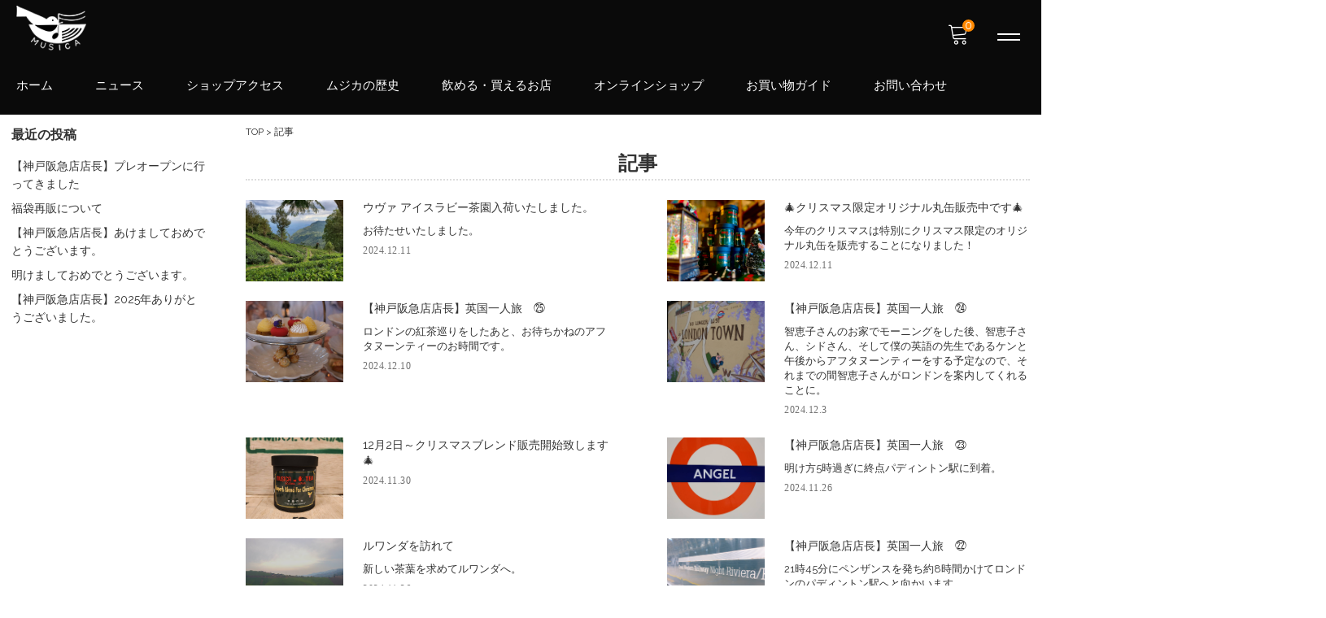

--- FILE ---
content_type: text/html; charset=UTF-8
request_url: https://musicatea.net/category/news/page/10/
body_size: 16163
content:
<!DOCTYPE html>

<html class="no-js" lang="ja">

	<head>

		<!-- Global site tag (gtag.js) - Google Analytics -->
		<script async src="https://www.googletagmanager.com/gtag/js?id=UA-196577154-1"></script>
		<script>
		  window.dataLayer = window.dataLayer || [];
		  function gtag(){dataLayer.push(arguments);}
		  gtag('js', new Date());

		  gtag('config', 'UA-196577154-1');
		</script>
		<!-- Global site tag (gtag.js) - Google Analytics -->
		<script async src="https://www.googletagmanager.com/gtag/js?id=G-LM17W2Q4JQ"></script>
		<script>
		  window.dataLayer = window.dataLayer || [];
		  function gtag(){dataLayer.push(arguments);}
		  gtag('js', new Date());

		  gtag('config', 'G-LM17W2Q4JQ');
		</script>

		<meta charset="UTF-8" />
		<meta name="viewport" content="width=device-width, user-scalable=no">
		<meta name="format-detection" content="telephone=no"/>
		<meta name='robots' content='index, follow, max-image-preview:large, max-snippet:-1, max-video-preview:-1' />
	<style>img:is([sizes="auto" i], [sizes^="auto," i]) { contain-intrinsic-size: 3000px 1500px }</style>
	
	<!-- This site is optimized with the Yoast SEO plugin v25.4 - https://yoast.com/wordpress/plugins/seo/ -->
	<title>記事 | 10ページ目 (48ページ中) | MUSICA TEA - ムジカ</title>
	<meta name="description" content="ムジカティーではホームページ上で紅茶にまつわるさまざまな記事を掲載しております。こちらではムジカティーの記事を一覧でご連いただけます。" />
	<link rel="canonical" href="https://musicatea.net/category/news/page/10/" />
	<link rel="prev" href="https://musicatea.net/category/news/page/9/" />
	<link rel="next" href="https://musicatea.net/category/news/page/11/" />
	<meta property="og:locale" content="ja_JP" />
	<meta property="og:type" content="article" />
	<meta property="og:title" content="記事 | 10ページ目 (48ページ中) | MUSICA TEA - ムジカ" />
	<meta property="og:description" content="ムジカティーではホームページ上で紅茶にまつわるさまざまな記事を掲載しております。こちらではムジカティーの記事を一覧でご連いただけます。" />
	<meta property="og:url" content="https://musicatea.net/category/news/" />
	<meta property="og:site_name" content="MUSICA TEA - ムジカ" />
	<meta name="twitter:card" content="summary_large_image" />
	<script type="application/ld+json" class="yoast-schema-graph">{"@context":"https://schema.org","@graph":[{"@type":"CollectionPage","@id":"https://musicatea.net/category/news/","url":"https://musicatea.net/category/news/page/10/","name":"記事 | 10ページ目 (48ページ中) | MUSICA TEA - ムジカ","isPartOf":{"@id":"https://musicatea.net/#website"},"primaryImageOfPage":{"@id":"https://musicatea.net/category/news/page/10/#primaryimage"},"image":{"@id":"https://musicatea.net/category/news/page/10/#primaryimage"},"thumbnailUrl":"https://musicatea.net/wp-content/uploads/2022/09/Screenshot_20220905-185441_Gallery.jpg","description":"ムジカティーではホームページ上で紅茶にまつわるさまざまな記事を掲載しております。こちらではムジカティーの記事を一覧でご連いただけます。","breadcrumb":{"@id":"https://musicatea.net/category/news/page/10/#breadcrumb"},"inLanguage":"ja"},{"@type":"ImageObject","inLanguage":"ja","@id":"https://musicatea.net/category/news/page/10/#primaryimage","url":"https://musicatea.net/wp-content/uploads/2022/09/Screenshot_20220905-185441_Gallery.jpg","contentUrl":"https://musicatea.net/wp-content/uploads/2022/09/Screenshot_20220905-185441_Gallery.jpg","width":1080,"height":1080},{"@type":"BreadcrumbList","@id":"https://musicatea.net/category/news/page/10/#breadcrumb","itemListElement":[{"@type":"ListItem","position":1,"name":"ホーム","item":"https://musicatea.net/"},{"@type":"ListItem","position":2,"name":"記事"}]},{"@type":"WebSite","@id":"https://musicatea.net/#website","url":"https://musicatea.net/","name":"MUSICA TEA - ムジカ","description":"歴史ある紅茶店ムジカがおいしい日常の紅茶をお届けします＜紅茶の通販・紅茶のギフト＞","publisher":{"@id":"https://musicatea.net/#organization"},"potentialAction":[{"@type":"SearchAction","target":{"@type":"EntryPoint","urlTemplate":"https://musicatea.net/?s={search_term_string}"},"query-input":{"@type":"PropertyValueSpecification","valueRequired":true,"valueName":"search_term_string"}}],"inLanguage":"ja"},{"@type":"Organization","@id":"https://musicatea.net/#organization","name":"MUSICA TEA","url":"https://musicatea.net/","logo":{"@type":"ImageObject","inLanguage":"ja","@id":"https://musicatea.net/#/schema/logo/image/","url":"https://musicatea.net/wp-content/uploads/2021/05/logo_whiteback.jpg","contentUrl":"https://musicatea.net/wp-content/uploads/2021/05/logo_whiteback.jpg","width":1024,"height":512,"caption":"MUSICA TEA"},"image":{"@id":"https://musicatea.net/#/schema/logo/image/"},"sameAs":["https://www.facebook.com/Musica-TEA-461026023948538","https://www.instagram.com/tea_saloon_musica/"]}]}</script>
	<!-- / Yoast SEO plugin. -->


<link rel='dns-prefetch' href='//cdn.jsdelivr.net' />
<link rel='dns-prefetch' href='//fonts.googleapis.com' />
<link rel="alternate" type="application/rss+xml" title="MUSICA TEA - ムジカ &raquo; 記事 カテゴリーのフィード" href="https://musicatea.net/category/news/feed/" />
<script type="text/javascript">
/* <![CDATA[ */
window._wpemojiSettings = {"baseUrl":"https:\/\/s.w.org\/images\/core\/emoji\/16.0.1\/72x72\/","ext":".png","svgUrl":"https:\/\/s.w.org\/images\/core\/emoji\/16.0.1\/svg\/","svgExt":".svg","source":{"concatemoji":"https:\/\/musicatea.net\/wp-includes\/js\/wp-emoji-release.min.js?ver=6.8.3"}};
/*! This file is auto-generated */
!function(s,n){var o,i,e;function c(e){try{var t={supportTests:e,timestamp:(new Date).valueOf()};sessionStorage.setItem(o,JSON.stringify(t))}catch(e){}}function p(e,t,n){e.clearRect(0,0,e.canvas.width,e.canvas.height),e.fillText(t,0,0);var t=new Uint32Array(e.getImageData(0,0,e.canvas.width,e.canvas.height).data),a=(e.clearRect(0,0,e.canvas.width,e.canvas.height),e.fillText(n,0,0),new Uint32Array(e.getImageData(0,0,e.canvas.width,e.canvas.height).data));return t.every(function(e,t){return e===a[t]})}function u(e,t){e.clearRect(0,0,e.canvas.width,e.canvas.height),e.fillText(t,0,0);for(var n=e.getImageData(16,16,1,1),a=0;a<n.data.length;a++)if(0!==n.data[a])return!1;return!0}function f(e,t,n,a){switch(t){case"flag":return n(e,"\ud83c\udff3\ufe0f\u200d\u26a7\ufe0f","\ud83c\udff3\ufe0f\u200b\u26a7\ufe0f")?!1:!n(e,"\ud83c\udde8\ud83c\uddf6","\ud83c\udde8\u200b\ud83c\uddf6")&&!n(e,"\ud83c\udff4\udb40\udc67\udb40\udc62\udb40\udc65\udb40\udc6e\udb40\udc67\udb40\udc7f","\ud83c\udff4\u200b\udb40\udc67\u200b\udb40\udc62\u200b\udb40\udc65\u200b\udb40\udc6e\u200b\udb40\udc67\u200b\udb40\udc7f");case"emoji":return!a(e,"\ud83e\udedf")}return!1}function g(e,t,n,a){var r="undefined"!=typeof WorkerGlobalScope&&self instanceof WorkerGlobalScope?new OffscreenCanvas(300,150):s.createElement("canvas"),o=r.getContext("2d",{willReadFrequently:!0}),i=(o.textBaseline="top",o.font="600 32px Arial",{});return e.forEach(function(e){i[e]=t(o,e,n,a)}),i}function t(e){var t=s.createElement("script");t.src=e,t.defer=!0,s.head.appendChild(t)}"undefined"!=typeof Promise&&(o="wpEmojiSettingsSupports",i=["flag","emoji"],n.supports={everything:!0,everythingExceptFlag:!0},e=new Promise(function(e){s.addEventListener("DOMContentLoaded",e,{once:!0})}),new Promise(function(t){var n=function(){try{var e=JSON.parse(sessionStorage.getItem(o));if("object"==typeof e&&"number"==typeof e.timestamp&&(new Date).valueOf()<e.timestamp+604800&&"object"==typeof e.supportTests)return e.supportTests}catch(e){}return null}();if(!n){if("undefined"!=typeof Worker&&"undefined"!=typeof OffscreenCanvas&&"undefined"!=typeof URL&&URL.createObjectURL&&"undefined"!=typeof Blob)try{var e="postMessage("+g.toString()+"("+[JSON.stringify(i),f.toString(),p.toString(),u.toString()].join(",")+"));",a=new Blob([e],{type:"text/javascript"}),r=new Worker(URL.createObjectURL(a),{name:"wpTestEmojiSupports"});return void(r.onmessage=function(e){c(n=e.data),r.terminate(),t(n)})}catch(e){}c(n=g(i,f,p,u))}t(n)}).then(function(e){for(var t in e)n.supports[t]=e[t],n.supports.everything=n.supports.everything&&n.supports[t],"flag"!==t&&(n.supports.everythingExceptFlag=n.supports.everythingExceptFlag&&n.supports[t]);n.supports.everythingExceptFlag=n.supports.everythingExceptFlag&&!n.supports.flag,n.DOMReady=!1,n.readyCallback=function(){n.DOMReady=!0}}).then(function(){return e}).then(function(){var e;n.supports.everything||(n.readyCallback(),(e=n.source||{}).concatemoji?t(e.concatemoji):e.wpemoji&&e.twemoji&&(t(e.twemoji),t(e.wpemoji)))}))}((window,document),window._wpemojiSettings);
/* ]]> */
</script>
<style id='wp-emoji-styles-inline-css' type='text/css'>

	img.wp-smiley, img.emoji {
		display: inline !important;
		border: none !important;
		box-shadow: none !important;
		height: 1em !important;
		width: 1em !important;
		margin: 0 0.07em !important;
		vertical-align: -0.1em !important;
		background: none !important;
		padding: 0 !important;
	}
</style>
<link rel='stylesheet' id='wp-block-library-css' href='https://musicatea.net/wp-includes/css/dist/block-library/style.min.css?ver=6.8.3' type='text/css' media='all' />
<style id='classic-theme-styles-inline-css' type='text/css'>
/*! This file is auto-generated */
.wp-block-button__link{color:#fff;background-color:#32373c;border-radius:9999px;box-shadow:none;text-decoration:none;padding:calc(.667em + 2px) calc(1.333em + 2px);font-size:1.125em}.wp-block-file__button{background:#32373c;color:#fff;text-decoration:none}
</style>
<style id='global-styles-inline-css' type='text/css'>
:root{--wp--preset--aspect-ratio--square: 1;--wp--preset--aspect-ratio--4-3: 4/3;--wp--preset--aspect-ratio--3-4: 3/4;--wp--preset--aspect-ratio--3-2: 3/2;--wp--preset--aspect-ratio--2-3: 2/3;--wp--preset--aspect-ratio--16-9: 16/9;--wp--preset--aspect-ratio--9-16: 9/16;--wp--preset--color--black: #000000;--wp--preset--color--cyan-bluish-gray: #abb8c3;--wp--preset--color--white: #ffffff;--wp--preset--color--pale-pink: #f78da7;--wp--preset--color--vivid-red: #cf2e2e;--wp--preset--color--luminous-vivid-orange: #ff6900;--wp--preset--color--luminous-vivid-amber: #fcb900;--wp--preset--color--light-green-cyan: #7bdcb5;--wp--preset--color--vivid-green-cyan: #00d084;--wp--preset--color--pale-cyan-blue: #8ed1fc;--wp--preset--color--vivid-cyan-blue: #0693e3;--wp--preset--color--vivid-purple: #9b51e0;--wp--preset--gradient--vivid-cyan-blue-to-vivid-purple: linear-gradient(135deg,rgba(6,147,227,1) 0%,rgb(155,81,224) 100%);--wp--preset--gradient--light-green-cyan-to-vivid-green-cyan: linear-gradient(135deg,rgb(122,220,180) 0%,rgb(0,208,130) 100%);--wp--preset--gradient--luminous-vivid-amber-to-luminous-vivid-orange: linear-gradient(135deg,rgba(252,185,0,1) 0%,rgba(255,105,0,1) 100%);--wp--preset--gradient--luminous-vivid-orange-to-vivid-red: linear-gradient(135deg,rgba(255,105,0,1) 0%,rgb(207,46,46) 100%);--wp--preset--gradient--very-light-gray-to-cyan-bluish-gray: linear-gradient(135deg,rgb(238,238,238) 0%,rgb(169,184,195) 100%);--wp--preset--gradient--cool-to-warm-spectrum: linear-gradient(135deg,rgb(74,234,220) 0%,rgb(151,120,209) 20%,rgb(207,42,186) 40%,rgb(238,44,130) 60%,rgb(251,105,98) 80%,rgb(254,248,76) 100%);--wp--preset--gradient--blush-light-purple: linear-gradient(135deg,rgb(255,206,236) 0%,rgb(152,150,240) 100%);--wp--preset--gradient--blush-bordeaux: linear-gradient(135deg,rgb(254,205,165) 0%,rgb(254,45,45) 50%,rgb(107,0,62) 100%);--wp--preset--gradient--luminous-dusk: linear-gradient(135deg,rgb(255,203,112) 0%,rgb(199,81,192) 50%,rgb(65,88,208) 100%);--wp--preset--gradient--pale-ocean: linear-gradient(135deg,rgb(255,245,203) 0%,rgb(182,227,212) 50%,rgb(51,167,181) 100%);--wp--preset--gradient--electric-grass: linear-gradient(135deg,rgb(202,248,128) 0%,rgb(113,206,126) 100%);--wp--preset--gradient--midnight: linear-gradient(135deg,rgb(2,3,129) 0%,rgb(40,116,252) 100%);--wp--preset--font-size--small: 13px;--wp--preset--font-size--medium: 20px;--wp--preset--font-size--large: 36px;--wp--preset--font-size--x-large: 42px;--wp--preset--spacing--20: 0.44rem;--wp--preset--spacing--30: 0.67rem;--wp--preset--spacing--40: 1rem;--wp--preset--spacing--50: 1.5rem;--wp--preset--spacing--60: 2.25rem;--wp--preset--spacing--70: 3.38rem;--wp--preset--spacing--80: 5.06rem;--wp--preset--shadow--natural: 6px 6px 9px rgba(0, 0, 0, 0.2);--wp--preset--shadow--deep: 12px 12px 50px rgba(0, 0, 0, 0.4);--wp--preset--shadow--sharp: 6px 6px 0px rgba(0, 0, 0, 0.2);--wp--preset--shadow--outlined: 6px 6px 0px -3px rgba(255, 255, 255, 1), 6px 6px rgba(0, 0, 0, 1);--wp--preset--shadow--crisp: 6px 6px 0px rgba(0, 0, 0, 1);}:where(.is-layout-flex){gap: 0.5em;}:where(.is-layout-grid){gap: 0.5em;}body .is-layout-flex{display: flex;}.is-layout-flex{flex-wrap: wrap;align-items: center;}.is-layout-flex > :is(*, div){margin: 0;}body .is-layout-grid{display: grid;}.is-layout-grid > :is(*, div){margin: 0;}:where(.wp-block-columns.is-layout-flex){gap: 2em;}:where(.wp-block-columns.is-layout-grid){gap: 2em;}:where(.wp-block-post-template.is-layout-flex){gap: 1.25em;}:where(.wp-block-post-template.is-layout-grid){gap: 1.25em;}.has-black-color{color: var(--wp--preset--color--black) !important;}.has-cyan-bluish-gray-color{color: var(--wp--preset--color--cyan-bluish-gray) !important;}.has-white-color{color: var(--wp--preset--color--white) !important;}.has-pale-pink-color{color: var(--wp--preset--color--pale-pink) !important;}.has-vivid-red-color{color: var(--wp--preset--color--vivid-red) !important;}.has-luminous-vivid-orange-color{color: var(--wp--preset--color--luminous-vivid-orange) !important;}.has-luminous-vivid-amber-color{color: var(--wp--preset--color--luminous-vivid-amber) !important;}.has-light-green-cyan-color{color: var(--wp--preset--color--light-green-cyan) !important;}.has-vivid-green-cyan-color{color: var(--wp--preset--color--vivid-green-cyan) !important;}.has-pale-cyan-blue-color{color: var(--wp--preset--color--pale-cyan-blue) !important;}.has-vivid-cyan-blue-color{color: var(--wp--preset--color--vivid-cyan-blue) !important;}.has-vivid-purple-color{color: var(--wp--preset--color--vivid-purple) !important;}.has-black-background-color{background-color: var(--wp--preset--color--black) !important;}.has-cyan-bluish-gray-background-color{background-color: var(--wp--preset--color--cyan-bluish-gray) !important;}.has-white-background-color{background-color: var(--wp--preset--color--white) !important;}.has-pale-pink-background-color{background-color: var(--wp--preset--color--pale-pink) !important;}.has-vivid-red-background-color{background-color: var(--wp--preset--color--vivid-red) !important;}.has-luminous-vivid-orange-background-color{background-color: var(--wp--preset--color--luminous-vivid-orange) !important;}.has-luminous-vivid-amber-background-color{background-color: var(--wp--preset--color--luminous-vivid-amber) !important;}.has-light-green-cyan-background-color{background-color: var(--wp--preset--color--light-green-cyan) !important;}.has-vivid-green-cyan-background-color{background-color: var(--wp--preset--color--vivid-green-cyan) !important;}.has-pale-cyan-blue-background-color{background-color: var(--wp--preset--color--pale-cyan-blue) !important;}.has-vivid-cyan-blue-background-color{background-color: var(--wp--preset--color--vivid-cyan-blue) !important;}.has-vivid-purple-background-color{background-color: var(--wp--preset--color--vivid-purple) !important;}.has-black-border-color{border-color: var(--wp--preset--color--black) !important;}.has-cyan-bluish-gray-border-color{border-color: var(--wp--preset--color--cyan-bluish-gray) !important;}.has-white-border-color{border-color: var(--wp--preset--color--white) !important;}.has-pale-pink-border-color{border-color: var(--wp--preset--color--pale-pink) !important;}.has-vivid-red-border-color{border-color: var(--wp--preset--color--vivid-red) !important;}.has-luminous-vivid-orange-border-color{border-color: var(--wp--preset--color--luminous-vivid-orange) !important;}.has-luminous-vivid-amber-border-color{border-color: var(--wp--preset--color--luminous-vivid-amber) !important;}.has-light-green-cyan-border-color{border-color: var(--wp--preset--color--light-green-cyan) !important;}.has-vivid-green-cyan-border-color{border-color: var(--wp--preset--color--vivid-green-cyan) !important;}.has-pale-cyan-blue-border-color{border-color: var(--wp--preset--color--pale-cyan-blue) !important;}.has-vivid-cyan-blue-border-color{border-color: var(--wp--preset--color--vivid-cyan-blue) !important;}.has-vivid-purple-border-color{border-color: var(--wp--preset--color--vivid-purple) !important;}.has-vivid-cyan-blue-to-vivid-purple-gradient-background{background: var(--wp--preset--gradient--vivid-cyan-blue-to-vivid-purple) !important;}.has-light-green-cyan-to-vivid-green-cyan-gradient-background{background: var(--wp--preset--gradient--light-green-cyan-to-vivid-green-cyan) !important;}.has-luminous-vivid-amber-to-luminous-vivid-orange-gradient-background{background: var(--wp--preset--gradient--luminous-vivid-amber-to-luminous-vivid-orange) !important;}.has-luminous-vivid-orange-to-vivid-red-gradient-background{background: var(--wp--preset--gradient--luminous-vivid-orange-to-vivid-red) !important;}.has-very-light-gray-to-cyan-bluish-gray-gradient-background{background: var(--wp--preset--gradient--very-light-gray-to-cyan-bluish-gray) !important;}.has-cool-to-warm-spectrum-gradient-background{background: var(--wp--preset--gradient--cool-to-warm-spectrum) !important;}.has-blush-light-purple-gradient-background{background: var(--wp--preset--gradient--blush-light-purple) !important;}.has-blush-bordeaux-gradient-background{background: var(--wp--preset--gradient--blush-bordeaux) !important;}.has-luminous-dusk-gradient-background{background: var(--wp--preset--gradient--luminous-dusk) !important;}.has-pale-ocean-gradient-background{background: var(--wp--preset--gradient--pale-ocean) !important;}.has-electric-grass-gradient-background{background: var(--wp--preset--gradient--electric-grass) !important;}.has-midnight-gradient-background{background: var(--wp--preset--gradient--midnight) !important;}.has-small-font-size{font-size: var(--wp--preset--font-size--small) !important;}.has-medium-font-size{font-size: var(--wp--preset--font-size--medium) !important;}.has-large-font-size{font-size: var(--wp--preset--font-size--large) !important;}.has-x-large-font-size{font-size: var(--wp--preset--font-size--x-large) !important;}
:where(.wp-block-post-template.is-layout-flex){gap: 1.25em;}:where(.wp-block-post-template.is-layout-grid){gap: 1.25em;}
:where(.wp-block-columns.is-layout-flex){gap: 2em;}:where(.wp-block-columns.is-layout-grid){gap: 2em;}
:root :where(.wp-block-pullquote){font-size: 1.5em;line-height: 1.6;}
</style>
<link rel='stylesheet' id='contact-form-7-css' href='https://musicatea.net/wp-content/plugins/contact-form-7/includes/css/styles.css?ver=6.1' type='text/css' media='all' />
<link rel='stylesheet' id='cf7msm_styles-css' href='https://musicatea.net/wp-content/plugins/contact-form-7-multi-step-module/resources/cf7msm.css?ver=4.4.2' type='text/css' media='all' />
<link rel='stylesheet' id='reset-style-css' href='https://musicatea.net/wp-content/themes/welcart_mode/assets/css/reset.css?ver=1.0' type='text/css' media='all' />
<link rel='stylesheet' id='parent-style-css' href='https://musicatea.net/wp-content/themes/welcart_mode/style.css?ver=6.8.3' type='text/css' media='all' />
<link rel='stylesheet' id='theme_cart_css-css' href='https://musicatea.net/wp-content/themes/welcart_mode/usces_cart.css?ver=6.8.3' type='text/css' media='all' />
<link rel='stylesheet' id='google-fonts-sans-css' href='//fonts.googleapis.com/css2?family=Raleway%3Aital%2Cwght%400%2C400%3B0%2C600%3B0%2C700%3B1%2C400%3B1%2C600%3B1%2C700&#038;display=swap&#038;ver=1.0.0' type='text/css' media='all' />
<link rel='stylesheet' id='mode-font-css-css' href='https://musicatea.net/wp-content/themes/welcart_mode/assets/css/welfont.css?ver=1.0' type='text/css' media='all' />
<link rel='stylesheet' id='mode-style-css' href='https://musicatea.net/wp-content/themes/musica_child/style.css?ver=1.0' type='text/css' media='all' />
<link rel='stylesheet' id='item-img-square-css-css' href='https://musicatea.net/wp-content/themes/welcart_mode/assets/css/item-img-square.css?ver=1.0' type='text/css' media='all' />
<link rel='stylesheet' id='usces_default_css-css' href='https://musicatea.net/wp-content/plugins/usc-e-shop/css/usces_default.css?ver=2.11.26.2512161' type='text/css' media='all' />
<link rel='stylesheet' id='wcex_widgetcart_style-css' href='https://musicatea.net/wp-content/themes/welcart_mode/wcex_widget_cart.css?ver=1.0' type='text/css' media='all' />
<link rel='stylesheet' id='slick-style-css' href='//cdn.jsdelivr.net/npm/slick-carousel@1.8.1/slick/slick.css?ver=1.0' type='text/css' media='all' />
<link rel='stylesheet' id='slick-css-css' href='https://musicatea.net/wp-content/themes/welcart_mode/assets/css/slick.css?ver=1.0' type='text/css' media='all' />
<link rel='stylesheet' id='luminous-basic-css-css' href='https://musicatea.net/wp-content/themes/welcart_mode/assets/vendor/luminous/luminous-basic.css?ver=1.0' type='text/css' media='all' />
<link rel='stylesheet' id='dashicons-css' href='https://musicatea.net/wp-includes/css/dashicons.min.css?ver=6.8.3' type='text/css' media='all' />
<script type="text/javascript" src="https://musicatea.net/wp-includes/js/jquery/jquery.min.js?ver=3.7.1" id="jquery-core-js"></script>
<script type="text/javascript" src="https://musicatea.net/wp-includes/js/jquery/jquery-migrate.min.js?ver=3.4.1" id="jquery-migrate-js"></script>
<link rel="https://api.w.org/" href="https://musicatea.net/wp-json/" /><link rel="alternate" title="JSON" type="application/json" href="https://musicatea.net/wp-json/wp/v2/categories/41" /><link rel="EditURI" type="application/rsd+xml" title="RSD" href="https://musicatea.net/xmlrpc.php?rsd" />
<meta name="generator" content="WordPress 6.8.3" />
<link rel="icon" href="https://musicatea.net/wp-content/uploads/2021/04/cropped-musicaoldlogo_nw-32x32.png" sizes="32x32" />
<link rel="icon" href="https://musicatea.net/wp-content/uploads/2021/04/cropped-musicaoldlogo_nw-192x192.png" sizes="192x192" />
<link rel="apple-touch-icon" href="https://musicatea.net/wp-content/uploads/2021/04/cropped-musicaoldlogo_nw-180x180.png" />
<meta name="msapplication-TileImage" content="https://musicatea.net/wp-content/uploads/2021/04/cropped-musicaoldlogo_nw-270x270.png" />


	</head>

		<body class="archive paged category category-news category-41 wp-custom-logo paged-10 category-paged-10 wp-theme-welcart_mode wp-child-theme-musica_child lang-ja">


		

		<div id="site">

						<header id="site-header" class="header-group" role="banner">

			
				<div class="header_inner">

										<div class="site-branding">
						<div class="site-logo"><a href="https://musicatea.net/" class="custom-logo-link" rel="home"><img width="100" height="64" src="https://musicatea.net/wp-content/uploads/2021/04/musicaoldlogo_enablebg.png" class="custom-logo" alt="MUSICA TEA &#8211; ムジカ" /></a></div>
					</div><!-- .site-branding -->

					<div class="drawer-sp">

						<input type="checkbox" class="open-check open-check-sp" id="open-check-sp">
						<label class="trigger-menu" for="open-check-sp">
							
<span class="bar bar-top"></span>
<span class="bar bar-middle"></span>
<span class="bar bar-bottom"></span>
						</label>

						<div class="drawer-menu-sp">
							<div class="in">

								<nav id="global-navigation" class="global-navigation type-mega"><div class="menu-%e3%83%a1%e3%82%a4%e3%83%b3%e3%83%a1%e3%83%8b%e3%83%a5%e3%83%bc-container"><ul id="menu-%e3%83%a1%e3%82%a4%e3%83%b3%e3%83%a1%e3%83%8b%e3%83%a5%e3%83%bc" class="default-menu"><li id="menu-item-82" class="menu-item menu-item-type-custom menu-item-object-custom menu-item-home menu-item-82"><a href="https://musicatea.net/">ホーム</a></li>
<li id="menu-item-2325" class="menu-item menu-item-type-taxonomy menu-item-object-category menu-item-2325"><a href="https://musicatea.net/category/news/news-2/">ニュース</a></li>
<li id="menu-item-655" class="menu-item menu-item-type-post_type menu-item-object-page menu-item-655"><a href="https://musicatea.net/tea-house-musica/">ショップアクセス</a></li>
<li id="menu-item-365" class="menu-item menu-item-type-post_type menu-item-object-page menu-item-365"><a href="https://musicatea.net/historyofmusicatea/">ムジカの歴史</a></li>
<li id="menu-item-937" class="menu-item menu-item-type-taxonomy menu-item-object-category menu-item-937"><a href="https://musicatea.net/category/news/drinkandbuy/">飲める・買えるお店</a></li>
<li id="menu-item-77" class="menu-item menu-item-type-taxonomy menu-item-object-category menu-item-77"><a href="https://musicatea.net/category/item/">オンラインショップ</a></li>
<li id="menu-item-497" class="menu-item menu-item-type-post_type menu-item-object-page menu-item-497"><a href="https://musicatea.net/shopping_guide/">お買い物ガイド</a></li>
<li id="menu-item-518" class="menu-item menu-item-type-post_type menu-item-object-page menu-item-518"><a href="https://musicatea.net/inquiry/">お問い合わせ</a></li>
</ul></div></nav>
								<div class="drawer-menu-pc">

									<input type="checkbox" class="open-check open-check-pc" id="open-check-pc">
									<label class="trigger-menu" for="open-check-pc">
										
<span class="bar bar-top"></span>
<span class="bar bar-middle"></span>
<span class="bar bar-bottom"></span>
									</label>

									<div class="in">
										<nav id="sub-navigation" class="sub-navigation"><div class="menu-%e3%83%98%e3%83%83%e3%83%80%e3%83%bc%e3%83%a1%e3%83%8b%e3%83%a5%e3%83%bc1-container"><ul id="menu-%e3%83%98%e3%83%83%e3%83%80%e3%83%bc%e3%83%a1%e3%83%8b%e3%83%a5%e3%83%bc1" class="menu"><li id="menu-item-212" class="menu-item menu-item-type-taxonomy menu-item-object-category menu-item-212"><a href="https://musicatea.net/category/item/itemreco/">お勧め商品</a></li>
<li id="menu-item-213" class="menu-item menu-item-type-taxonomy menu-item-object-category menu-item-213"><a href="https://musicatea.net/category/item/itemnew/">新商品</a></li>
<li id="menu-item-366" class="menu-item menu-item-type-taxonomy menu-item-object-category menu-item-366"><a href="https://musicatea.net/category/item/blacktea/">紅茶（リーフ）</a></li>
<li id="menu-item-367" class="menu-item menu-item-type-taxonomy menu-item-object-category menu-item-367"><a href="https://musicatea.net/category/item/tea-item/">ティーアイテム</a></li>
<li id="menu-item-368" class="menu-item menu-item-type-taxonomy menu-item-object-category menu-item-368"><a href="https://musicatea.net/category/item/musicatea-goods/">ムジカティーグッズ</a></li>
<li id="menu-item-1647" class="menu-item menu-item-type-taxonomy menu-item-object-category menu-item-1647"><a href="https://musicatea.net/category/item/giftpack/">ギフト・包装</a></li>
</ul></div></nav>
										<div class="shopping-navigation">
											<form role="search" method="get" action="https://musicatea.net/" >
				<div class="search-box">
					<input type="text" value="" name="s" id="header-search-text" class="search-text" placeholder="商品名を入力" />
					<input type="submit" id="header-search-submit" class="searchsubmit" value="&#xe905" />
				</div>
			</form><div class="membership">
<ul>
<li>ゲスト</li>
<li><a href="https://musicatea.net/usces-member/?usces_page=login" class="usces_login_a">ログイン</a></li>
<li><a href="https://musicatea.net/usces-member/?usces_page=newmember">新規会員登録</a></li>
</ul>
</div>
										</div>

									</div><!-- .in -->
								</div><!-- .drawer-menu-pc -->

							</div><!-- .in -->
						</div><!-- .drawer-menu-sp -->

					</div><!-- .drawer-sp -->

										<div class="incart">
						<div class="in">
							<a href="https://musicatea.net/usces-cart/">
								<span class="welicon-shopping-cart"></span>
								<span class="total-quantity">0</span>
							</a>
						</div>
					</div><!-- .incart -->
					
				</div><!-- header_inner -->

			</header><!-- #site-header -->

						<main class="site-column2 position-left" role="main">

				
				<div id="primary" class="site-content">

					<div id="content" role="main">

													<div class="breadcrumbs" typeof="BreadcrumbList" vocab="https://schema.org/">
    						<!-- Breadcrumb NavXT 7.4.1 -->
<span property="itemListElement" typeof="ListItem"><a property="item" typeof="WebPage" title="Go to MUSICA TEA - ムジカ." href="https://musicatea.net" class="home" ><span property="name">TOP</span></a><meta property="position" content="1"></span> &gt; <span property="itemListElement" typeof="ListItem"><span property="name" class="archive taxonomy category current-item">記事</span><meta property="url" content="https://musicatea.net/category/news/"><meta property="position" content="2"></span>							</div>
						

	<div class="category-info"><header class="entry-head default"><h1>記事</h1></header></div><div class="post-group layout-list-column layout-list layout-list2 layout-list-column2">
	<article id="post-6609" class="list post-6609 post type-post status-publish format-standard has-post-thumbnail hentry category-news-2 category-news">
		<a href="https://musicatea.net/2024/12/11/%e3%82%a6%e3%83%b4%e3%82%a1-%e3%82%a2%e3%82%a4%e3%82%b9%e3%83%a9%e3%83%93%e3%83%bc%e8%8c%b6%e5%9c%92%e5%85%a5%e8%8d%b7%e3%81%84%e3%81%9f%e3%81%97%e3%81%be%e3%81%97%e3%81%9f%e3%80%82/">

			<div class="in">
			<div class="img bg-img" style="background-image: url( https://musicatea.net/wp-content/uploads/2022/09/Screenshot_20220905-185441_Gallery.jpg );"></div>				<div class="info">
				<h2 class="title">ウヴァ アイスラビー茶園入荷いたしました。</h2><p>お待たせいたしました。</p>
<div class="data">2024.12.11</div>				</div>
						</div>

		</a>
	</article>


	<article id="post-6595" class="list post-6595 post type-post status-publish format-standard has-post-thumbnail hentry category-news-2 category-news">
		<a href="https://musicatea.net/2024/12/11/%e3%82%af%e3%83%aa%e3%82%b9%e3%83%9e%e3%82%b9%e9%99%90%e5%ae%9a%e3%82%aa%e3%83%aa%e3%82%b8%e3%83%8a%e3%83%ab%e4%b8%b8%e7%bc%b6%e8%b2%a9%e5%a3%b2%e4%b8%ad%e3%81%a7%e3%81%99/">

			<div class="in">
			<div class="img bg-img" style="background-image: url( https://musicatea.net/wp-content/uploads/2024/12/IMG_5752.jpeg );"></div>				<div class="info">
				<h2 class="title">&#x1f384;クリスマス限定オリジナル丸缶販売中です&#x1f384;</h2><p>今年のクリスマスは特別にクリスマス限定のオリジナル丸缶を販売することになりました！</p>
<div class="data">2024.12.11</div>				</div>
						</div>

		</a>
	</article>


	<article id="post-6504" class="list post-6504 post type-post status-publish format-standard has-post-thumbnail hentry category-kobehankyu category-news-2 category-news">
		<a href="https://musicatea.net/2024/12/10/%e3%80%90%e7%a5%9e%e6%88%b8%e9%98%aa%e6%80%a5%e5%ba%97%e5%ba%97%e9%95%b7%e3%80%91%e8%8b%b1%e5%9b%bd%e4%b8%80%e4%ba%ba%e6%97%85%e3%80%80%e3%89%95/">

			<div class="in">
			<div class="img bg-img" style="background-image: url( https://musicatea.net/wp-content/uploads/2024/11/DSCF3393.jpg );"></div>				<div class="info">
				<h2 class="title">【神戸阪急店店長】英国一人旅　㉕</h2><p>ロンドンの紅茶巡りをしたあと、お待ちかねのアフタヌーンティーのお時間です。</p>
<div class="data">2024.12.10</div>				</div>
						</div>

		</a>
	</article>


	<article id="post-6482" class="list post-6482 post type-post status-publish format-standard has-post-thumbnail hentry category-kobehankyu category-news-2 category-news">
		<a href="https://musicatea.net/2024/12/03/%e3%80%90%e7%a5%9e%e6%88%b8%e9%98%aa%e6%80%a5%e5%ba%97%e5%ba%97%e9%95%b7%e3%80%91%e8%8b%b1%e5%9b%bd%e4%b8%80%e4%ba%ba%e6%97%85%e3%80%80%e3%89%93-2/">

			<div class="in">
			<div class="img bg-img" style="background-image: url( https://musicatea.net/wp-content/uploads/2024/10/DSCF3421.jpg );"></div>				<div class="info">
				<h2 class="title">【神戸阪急店店長】英国一人旅　㉔</h2><p>智恵子さんのお家でモーニングをした後、智恵子さん、シドさん、そして僕の英語の先生であるケンと午後からアフタヌーンティーをする予定なので、それまでの間智恵子さんがロンドンを案内してくれることに。</p>
<div class="data">2024.12.3</div>				</div>
						</div>

		</a>
	</article>


	<article id="post-6572" class="list post-6572 post type-post status-publish format-standard has-post-thumbnail hentry category-news category-news-2">
		<a href="https://musicatea.net/2024/11/30/12%e6%9c%882%e6%97%a5%ef%bd%9e%e3%82%af%e3%83%aa%e3%82%b9%e3%83%9e%e3%82%b9%e3%83%96%e3%83%ac%e3%83%b3%e3%83%89%e8%b2%a9%e5%a3%b2%e9%96%8b%e5%a7%8b%e8%87%b4%e3%81%97%e3%81%be%e3%81%99/">

			<div class="in">
			<div class="img bg-img" style="background-image: url( https://musicatea.net/wp-content/uploads/2023/11/20231121_172622.jpg );"></div>				<div class="info">
				<h2 class="title">12月2日～クリスマスブレンド販売開始致します&#x1f384;</h2><div class="data">2024.11.30</div>				</div>
						</div>

		</a>
	</article>


	<article id="post-6474" class="list post-6474 post type-post status-publish format-standard has-post-thumbnail hentry category-kobehankyu category-news-2 category-news">
		<a href="https://musicatea.net/2024/11/26/%e3%80%90%e7%a5%9e%e6%88%b8%e9%98%aa%e6%80%a5%e5%ba%97%e5%ba%97%e9%95%b7%e3%80%91%e8%8b%b1%e5%9b%bd%e4%b8%80%e4%ba%ba%e6%97%85%e3%80%80%e3%89%93/">

			<div class="in">
			<div class="img bg-img" style="background-image: url( https://musicatea.net/wp-content/uploads/2024/10/DSCF3356.jpg );"></div>				<div class="info">
				<h2 class="title">【神戸阪急店店長】英国一人旅　㉓</h2><p>明け方5時過ぎに終点パディントン駅に到着。</p>
<div class="data">2024.11.26</div>				</div>
						</div>

		</a>
	</article>


	<article id="post-6329" class="list post-6329 post type-post status-publish format-standard has-post-thumbnail hentry category-news-2 category-news">
		<a href="https://musicatea.net/2024/11/26/%e3%83%ab%e3%83%af%e3%83%b3%e3%83%80%e3%82%92%e8%a8%aa%e3%82%8c%e3%81%a6/">

			<div class="in">
			<div class="img bg-img" style="background-image: url( https://musicatea.net/wp-content/uploads/2024/10/acd204c05636c8c09edd92b4f8b76d5d.jpeg );"></div>				<div class="info">
				<h2 class="title">ルワンダを訪れて</h2><p>新しい茶葉を求めてルワンダへ。</p>
<div class="data">2024.11.26</div>				</div>
						</div>

		</a>
	</article>


	<article id="post-6463" class="list post-6463 post type-post status-publish format-standard has-post-thumbnail hentry category-kobehankyu category-news-2 category-news">
		<a href="https://musicatea.net/2024/11/19/%e3%80%90%e7%a5%9e%e6%88%b8%e9%98%aa%e6%80%a5%e5%ba%97%e5%ba%97%e9%95%b7%e3%80%91%e8%8b%b1%e5%9b%bd%e4%b8%80%e4%ba%ba%e6%97%85%e3%80%80%e3%89%92/">

			<div class="in">
			<div class="img bg-img" style="background-image: url( https://musicatea.net/wp-content/uploads/2024/10/DSCF3350.jpg );"></div>				<div class="info">
				<h2 class="title">【神戸阪急店店長】英国一人旅　㉒</h2><p>21時45分にペンザンスを発ち約8時間かけてロンドンのパディントン駅へと向かいます。</p>
<div class="data">2024.11.19</div>				</div>
						</div>

		</a>
	</article>


	<article id="post-6528" class="list post-6528 post type-post status-publish format-standard has-post-thumbnail hentry category-news-2 category-news">
		<a href="https://musicatea.net/2024/11/15/%e3%80%90%e3%82%aa%e3%83%b3%e3%83%a9%e3%82%a4%e3%83%b3%e3%82%b7%e3%83%a7%e3%83%83%e3%83%97%e3%80%91%e6%9d%b5%e7%af%89%e7%b4%85%e8%8c%b6%e7%a7%8b%e6%91%98%e3%81%bf%e8%b2%a9%e5%a3%b2%e9%96%8b%e5%a7%8b/">

			<div class="in">
			<div class="img bg-img" style="background-image: url( https://musicatea.net/wp-content/uploads/2024/11/20241115_165727.jpg );"></div>				<div class="info">
				<h2 class="title">【オンラインショップ】杵築紅茶秋摘み販売開始します</h2><p>杵築紅茶秋摘み販売開始します&#x1f341;</p>
<div class="data">2024.11.15</div>				</div>
						</div>

		</a>
	</article>


	<article id="post-6401" class="list post-6401 post type-post status-publish format-standard has-post-thumbnail hentry category-kobehankyu category-news-2 category-news">
		<a href="https://musicatea.net/2024/11/12/%e3%80%90%e7%a5%9e%e6%88%b8%e9%98%aa%e6%80%a5%e5%ba%97%e5%ba%97%e9%95%b7%e3%80%91%e8%8b%b1%e5%9b%bd%e4%b8%80%e4%ba%ba%e6%97%85%e3%80%80%e3%89%91/">

			<div class="in">
			<div class="img bg-img" style="background-image: url( https://musicatea.net/wp-content/uploads/2024/10/DSCF3303.jpg );"></div>				<div class="info">
				<h2 class="title">【神戸阪急店店長】英国一人旅　㉑</h2><p>荷物を預けた僕はペンザンスの街を散策することに。</p>
<div class="data">2024.11.12</div>				</div>
						</div>

		</a>
	</article>

</div><div class="pagination-wrap bottom"><ul class='page-numbers'>
	<li><a class="prev page-numbers" href="https://musicatea.net/category/news/page/9/"> &laquo; </a></li>
	<li><a class="page-numbers" href="https://musicatea.net/category/news/">1</a></li>
	<li><span class="page-numbers dots">&hellip;</span></li>
	<li><a class="page-numbers" href="https://musicatea.net/category/news/page/8/">8</a></li>
	<li><a class="page-numbers" href="https://musicatea.net/category/news/page/9/">9</a></li>
	<li><span aria-current="page" class="page-numbers current">10</span></li>
	<li><a class="page-numbers" href="https://musicatea.net/category/news/page/11/">11</a></li>
	<li><a class="page-numbers" href="https://musicatea.net/category/news/page/12/">12</a></li>
	<li><span class="page-numbers dots">&hellip;</span></li>
	<li><a class="page-numbers" href="https://musicatea.net/category/news/page/48/">48</a></li>
	<li><a class="next page-numbers" href="https://musicatea.net/category/news/page/11/"> &raquo; </a></li>
</ul>
</div>

					</div><!-- #content -->

					
<aside id="secondary" class="secondary widget-area" role="complementary">

	<section id="usces-recent-posts-2" class="widget usces_recent_entries"><div class="widget_title">最近の投稿</div>		<ul>
						<li><a href="https://musicatea.net/2026/01/13/%e3%80%90%e7%a5%9e%e6%88%b8%e9%98%aa%e6%80%a5%e5%ba%97%e5%ba%97%e9%95%b7%e3%80%91%e3%83%97%e3%83%ac%e3%82%aa%e3%83%bc%e3%83%97%e3%83%b3%e3%81%ab%e8%a1%8c%e3%81%a3%e3%81%a6%e3%81%8d%e3%81%be%e3%81%97/" title="【神戸阪急店店長】プレオープンに行ってきました">
				【神戸阪急店店長】プレオープンに行ってきました			</a></li>
						<li><a href="https://musicatea.net/2026/01/10/%e7%a6%8f%e8%a2%8b%e5%86%8d%e8%b2%a9%e3%81%ab%e3%81%a4%e3%81%84%e3%81%a6/" title="福袋再販について">
				福袋再販について			</a></li>
						<li><a href="https://musicatea.net/2026/01/06/%e3%80%90%e7%a5%9e%e6%88%b8%e9%98%aa%e6%80%a5%e5%ba%97%e5%ba%97%e9%95%b7%e3%80%91%e3%81%82%e3%81%91%e3%81%be%e3%81%97%e3%81%a6%e3%81%8a%e3%82%81%e3%81%a7%e3%81%a8%e3%81%86%e3%81%94%e3%81%96%e3%81%84/" title="【神戸阪急店店長】あけましておめでとうございます。">
				【神戸阪急店店長】あけましておめでとうございます。			</a></li>
						<li><a href="https://musicatea.net/2026/01/01/%e6%98%8e%e3%81%91%e3%81%be%e3%81%97%e3%81%a6%e3%81%8a%e3%82%81%e3%81%a7%e3%81%a8%e3%81%86%e3%81%94%e3%81%96%e3%81%84%e3%81%be%e3%81%99%e3%80%82-2/" title="明けましておめでとうございます。">
				明けましておめでとうございます。			</a></li>
						<li><a href="https://musicatea.net/2025/12/31/%e3%80%90%e7%a5%9e%e6%88%b8%e9%98%aa%e6%80%a5%e5%ba%97%e5%ba%97%e9%95%b7%e3%80%912025%e5%b9%b4%e3%81%82%e3%82%8a%e3%81%8c%e3%81%a8%e3%81%86%e3%81%94%e3%81%96%e3%81%84%e3%81%be%e3%81%97%e3%81%9f/" title="【神戸阪急店店長】2025年ありがとうございました。">
				【神戸阪急店店長】2025年ありがとうございました。			</a></li>
					</ul>
			</section>
</aside>
				</div>

			</main>

			<div id="toTop" class="wrap fixed"><a href="#masthead"><span class="welicon-chevron-top"></span></a></div>

			<footer id="site-footer" role="contentinfo" class="footer-group">

									<div class="footer_item_imgo">
						<img src="https://musicatea.net/wp-content/themes/musica_child/images/footer_item_img.png" class="footer_item_imgi">
					</div>
				
				<!-- add subfooteer -->
				<div class="in_submix">
					<nav id="footer-navigation_in_submix" class="footer-navigation">
						<div class="menu-%e3%83%95%e3%83%83%e3%82%bf%e3%83%bc%e3%83%a1%e3%83%8b%e3%83%a5%e3%83%bc%ef%bc%91-container">
						<ul id="menu-%e3%83%95%e3%83%83%e3%82%bf%e3%83%bc%e3%83%a1%e3%83%8b%e3%83%a5%e3%83%bc%ef%bc%91" class="footer-menu">
							<li id="menu-item-198" class="menu-item menu-item-type-taxonomy menu-item-object-category current-post-ancestor current-menu-parent current-post-parent menu-item-198"><a href="/category/item/">オンラインショップ</a></li>
							<li id="menu-item-199" class="menu-item menu-item-type-post_type menu-item-object-page menu-item-199"><a href="/shopping_guide/#guide_sec01">ご注文方法</a></li>
							<li id="menu-item-200" class="menu-item menu-item-type-post_type menu-item-object-page menu-item-200"><a href="/shopping_guide/#guide_sec02">送料について</a></li>
							<li id="menu-item-202" class="menu-item menu-item-type-post_type menu-item-object-page menu-item-202"><a href="/shopping_guide/#guide_sec03">配送方法について</a></li>
							<li id="menu-item-203" class="menu-item menu-item-type-post_type menu-item-object-page menu-item-203"><a href="/shopping_guide/#guide_sec04">返品について</a></li>
							<li id="menu-item-201" class="menu-item menu-item-type-post_type menu-item-object-page menu-item-privacy-policy menu-item-201"><a href="/privacy-policy/">プライバシーポリシー</a></li>
							<li id="menu-item-204" class="menu-item menu-item-type-post_type menu-item-object-page menu-item-204"><a href="/commercialindication/">特定商取引表示</a></li>
						</ul>
						</div>
					</nav>
				</div>
				<!-- add subfooteer -->

				<div class="in">

									<ul class="shop-sns">
												<li class="facebook"><a href="https://www.facebook.com/Musica-TEA-461026023948538" target="_blank" rel="nofollow"><span class="welicon-facebook"></span></a></li>
						
						
												<li class="instagram"><a href="https://www.instagram.com/tea_saloon_musica" target="_blank" rel="nofollow"><span class="welicon-instagram"></span></a></li>
												
						
						
						
						<!-- add talon 230818 -->
						<li class="instagram"><a href="https://instagram.com/musica_tea" target="_blank" rel="nofollow"><div class="insta2_div"><img src="https://musicatea.net/wp-content/themes/musica_child/images/kobe_hankyu_is_icon.webp" class="footer_item_imgi"></div></a></li>

					</ul><!-- .shop-sns -->
				
					<nav id="footer-navigation" class="footer-navigation">
						<div class="menu-%e3%83%95%e3%83%83%e3%82%bf%e3%83%bc%e3%83%a1%e3%83%8b%e3%83%a5%e3%83%bc%ef%bc%91-container"><ul id="menu-%e3%83%95%e3%83%83%e3%82%bf%e3%83%bc%e3%83%a1%e3%83%8b%e3%83%a5%e3%83%bc%ef%bc%91" class="footer-menu"><li id="menu-item-641" class="menu-item menu-item-type-taxonomy menu-item-object-category menu-item-641"><a href="https://musicatea.net/category/news/news-2/">お知らせ</a></li>
<li id="menu-item-206" class="menu-item menu-item-type-post_type menu-item-object-page menu-item-206"><a href="https://musicatea.net/historyofmusicatea/">ムジカの歴史</a></li>
<li id="menu-item-654" class="menu-item menu-item-type-post_type menu-item-object-page menu-item-654"><a href="https://musicatea.net/tea-house-musica/">ショップアクセス</a></li>
<li id="menu-item-208" class="menu-item menu-item-type-taxonomy menu-item-object-category menu-item-208"><a href="https://musicatea.net/category/news/drinkandbuy/">ムジカティーが飲めるお店・買えるお店</a></li>
<li id="menu-item-2483" class="menu-item menu-item-type-taxonomy menu-item-object-category menu-item-2483"><a href="https://musicatea.net/category/news/publication/">メディア掲載</a></li>
<li id="menu-item-209" class="menu-item menu-item-type-custom menu-item-object-custom menu-item-home menu-item-209"><a href="https://musicatea.net/">ホーム</a></li>
</ul></div>					</nav><!-- .sub-navigation -->

				</div><!-- .in -->

				<!--  -->

			</footer><!-- #site-footer -->


			<div class="drawe-bg-sp"></div>
			<div class="drawe-bg-pc"></div>

			<div class="musica_footer">
				<div class="musica_f_logo">
					<p>歴史ある紅茶店ムジカがおいしい日常の紅茶をお届けします＜紅茶の通販・紅茶のギフト＞</p>
					<img src="https://musicatea.net/wp-content/themes/musica_child/images/logo01.svg" class="musica_f_img">
				</div>
				<small>copyright©musica tea, Ltd. All Rights Reserved.</small>
				<p style="font-size: 10px;">This site is protected by reCAPTCHA and the Google<a href="”https://policies.google.com/privacy”" style="color: #FFF;">Privacy Policy</a> and<a href="”https://policies.google.com/terms”" style="color: #FFF;">Terms of Service</a> apply.</p>

			</div>

		</div><!-- #site -->

		<script>
		const setFillHeight = () => {
		  const vh = window.innerHeight * 0.01;
		  document.documentElement.style.setProperty('--vh', `${vh}px`);
		}

		let vw = window.innerWidth;

		window.addEventListener('resize', () => {
		  if (vw === window.innerWidth) {
		  　// 画面の横幅にサイズ変動がないので処理を終える
		    return;
		  }

		  // 画面の横幅のサイズ変動があった時のみ高さを再計算する
		  vw = window.innerWidth;
		  setFillHeight();
		});

		// 初期化
		setFillHeight();
		</script>

		<script type="speculationrules">
{"prefetch":[{"source":"document","where":{"and":[{"href_matches":"\/*"},{"not":{"href_matches":["\/wp-*.php","\/wp-admin\/*","\/wp-content\/uploads\/*","\/wp-content\/*","\/wp-content\/plugins\/*","\/wp-content\/themes\/musica_child\/*","\/wp-content\/themes\/welcart_mode\/*","\/*\\?(.+)"]}},{"not":{"selector_matches":"a[rel~=\"nofollow\"]"}},{"not":{"selector_matches":".no-prefetch, .no-prefetch a"}}]},"eagerness":"conservative"}]}
</script>
	<script type='text/javascript'>
		uscesL10n = {
			
			'ajaxurl': "https://musicatea.net/wp-admin/admin-ajax.php",
			'loaderurl': "https://musicatea.net/wp-content/plugins/usc-e-shop/images/loading.gif",
			'post_id': "6609",
			'cart_number': "5",
			'is_cart_row': false,
			'opt_esse': new Array(  ),
			'opt_means': new Array(  ),
			'mes_opts': new Array(  ),
			'key_opts': new Array(  ),
			'previous_url': "https://musicatea.net",
			'itemRestriction': "",
			'itemOrderAcceptable': "0",
			'uscespage': "wp_search",
			'uscesid': "MDMwM2EwNjk3OTc0Mjc2NTdjODU0MWFhNDkzNzc4MGViM2ViNjI5OTlhMmY5NTI4X2FjdGluZ18wX0E%3D",
			'wc_nonce': "14777cd9f5"
		}
	</script>
	<script type='text/javascript' src='https://musicatea.net/wp-content/plugins/usc-e-shop/js/usces_cart.js'></script>
			<!-- Welcart version : v2.11.26.2512161 -->
<!-- User Heat Tag -->
<script type="text/javascript">
(function(add, cla){window['UserHeatTag']=cla;window[cla]=window[cla]||function(){(window[cla].q=window[cla].q||[]).push(arguments)},window[cla].l=1*new Date();var ul=document.createElement('script');var tag = document.getElementsByTagName('script')[0];ul.async=1;ul.src=add;tag.parentNode.insertBefore(ul,tag);})('//uh.nakanohito.jp/uhj2/uh.js', '_uhtracker');_uhtracker({id:'uhmrXBTz5j'});
</script>
<!-- End User Heat Tag --><style type="text/css">

	/* Primary ------------------------------------------------------*/

	body {
		background-color: #fff;
		color: #333;
	}
	a {
		color: #333;
	}
	a:hover {
		color: rgba( 51, 51, 51, .7 );
	}

	/* --------- primary border -------- */
	/* --------- primary table -------- */
	table th,
	table td,
	#cart-table tbody tr,
	#delivery_flag,
	#time,
	#time tr:nth-last-child(2) th,
	#time tr:nth-last-child(2) td,
	#confirm-table tr.ttl td h3,
	.user-info td,
	.customer_form tr:after,
	#wc_autodelivery_history .inside {
		border-color: #e8e8e8;
	}

	#content .entry-content table th,
	#content .entry-content table td {
		border-color: #e8e8e8;
	}
	#content .entry-content table th {
		background-color: #ffffff;
		color: #333;
	}

	/* --------- Button -------- */

	/* ----- primary Button ---- */
	#wc_lostmemberpassword .send input,
	#wc_changepassword .send input,
	#wc_newmemberform .send input,
	#wc_editmemberform .send input.editmember,
	#wc_member .send input.editmember,
	.gotoedit a,
	#wc_member .member_submenu li a,
	#wc_member_mda .member_submenu li a,
	#wc_member_mda .member_submenu div a,
	.send input.to_customerinfo_button,
	.send input.to_memberlogin_button,
	.send input.to_deliveryinfo_button,
	.send input.to_confirm_button,
	.send input.to_reganddeliveryinfo_button,
	.send input.checkout_button,
	.send input.member_login_button,
	.entry-member a,
	.send input.card-register,
	.widget_welcart_login #member_loginw,
	#checkout_review #purchase_button {
		background-color: #222222;
		color: #ffffff;
	}
	#wc_lostmemberpassword .send input:hover,
	#wc_changepassword .send input:hover,
	#wc_newmemberform .send input:hover,
	#wc_member .send input.editmember:hover,
	.gotoedit a:hover,
	#wc_member .member_submenu li a:hover,
	#wc_member_mda .member_submenu li a:hover,
	#wc_member_mda .member_submenu div a:hover,
	.send input.to_customerinfo_button:hover,
	.send input.to_memberlogin_button:hover,
	.send input.to_deliveryinfo_button:hover,
	.send input.to_confirm_button:hover,
	.send input.to_reganddeliveryinfo_button:hover,
	.send input.checkout_button:hover,
	.send input.member_login_button:hover,
	.entry-member a:hover,
	.send input.card-register:hover,
	.widget_welcart_login #member_loginw:hover,
	#checkout_review #purchase_button:hover {
		background-color: rgba( 34, 34, 34, .7 );
		color: rgba( 255, 255, 255, .9 );
	}

	/* ----- primary Sub Button1 ---- */

	#toTop a,
	#point_table .use_point_button,
	.customer_form #zipcode_row input#search_zipcode,
	.upbutton input,
	.section-home .slick-arrow {
		background-color: #222222;
		color: #ffffff;
	}
	.slick-arrow:before {
		border-color: #ffffff;
	}
	#toTop a span:before {
		color: #ffffff;
	}
	#point_table .use_point_button:hover,
	.customer_form #zipcode_row input#search_zipcode:hover,
	.upbutton input:hover,
	.section-home .slick-arrow:hover,
	#toTop a:hover {
		background-color: rgba( 34, 34, 34, .7 );
		color: rgba( 255, 255, 255, .9 );
	}
	#toTop a span:hover:before {
		color: rgba( 255, 255, 255, .9 );
	}

	/* ----- primary Sub Button2 ---- */

	#wc_member .member_submenu li a.usces_logout_a,
	#wc_member_mda .member_submenu li a.usces_logout_a,
	#wc_member_mda .member_submenu div a.usces_logout_a,
	#cart_completion .send a,
	#member_completion .send a,
	.send input,
	.member_submenu li a,
	input[type="button"],
	input[type="submit"],
	input[type="reset"],
	#checkout_review .back_to_delivery_button,
	#checkout_review .login-backbtn,
	#wc_member_favorite_page .send a,
	#tofavorite-content a {
		background-color: #222222;
		color: #ffffff;
	}
	.amzlogin.customer_form .ui.button {
		background: #222222;
		color: #ffffff;
	}
	#wc_member .member_submenu li a.usces_logout_a:hover,
	#wc_member_mda .member_submenu li a.usces_logout_a:hover,
	#wc_member_mda .member_submenu div a.usces_logout_a:hover,
	#cart_completion .send a:hover,
	#member_completion .send a:hover,
	.send input:hover,
	.member_submenu li a:hover,
	input[type="button"]:hover,
	input[type="submit"]:hover,
	input[type="reset"]:hover,
	#checkout_review .back_to_delivery_button:hover,
	#checkout_review .login-backbtn:hover,
	#wc_member_favorite_page .send a:hover,
	#tofavorite-content a:hover {
		background-color: rgba( 34, 34, 34, .7 );
		color: rgba( 255, 255, 255, .9 );
	}
	.amzlogin.customer_form .ui.button:hover {
		background-color: rgba( 34, 34, 34, .7 );
		color: rgba( 255, 255, 255, .9 );
	}


	/* Header ------------------------------------------------------*/

	.header-group,
	.type-mega.global-navigation ul.default-menu > li:hover > .sub-menu {
		background-color: #0a0a0a;
		color: #ffffff	}
	.drawer-menu-sp,
	.search-box .search-text {
		background-color: #0a0a0a;
	}
	.incart .welicon-shopping-cart:before,
	.membership li:first-child:before,
	.header-group a,
	.search-box .searchsubmit,
	.search-box .search-text,
	.global-navigation li a ~ span:before {
		color: #ffffff	}
	.header-group a:hover {
		color: rgba( 255, 255, 255, .7 )	}
	.trigger-menu .bar-top,
	.trigger-menu .bar-middle:before,
	.trigger-menu .bar-middle:after,
	.trigger-menu .bar-bottom {
		background-color: #ffffff	}
	.sub-navigation li a {
		color: #ffffff;
	}
	.sub-navigation li a:hover {
		color: rgba( 255, 255, 255, .7 );
	}
	.shopping-navigation form,
	.sub-navigation {
		background-color: #333333;
	}
	.shopping-navigation,
	.global-navigation li,
	.global-navigation .menu > li:last-child,
	.sub-navigation li a {
		border-color: #555555;
	}
	.drawer-tabs li.current:after {
		background-color: #555555;
	}
	.membership li a {
		border-color: #555555;
	}
	.membership li a:hover {
		border-color: rgba( 85, 85, 85, .7 );
	}
	.header-group .incart .total-quantity {
		background-color: #ff8800;
	}


	/* Footer ------------------------------------------------------*/

	.footer-group,
	.footer-group a {
		color: #333333;
	}
	.footer-group a:hover {
		color: rgba( 51, 51, 51, .7 );
	}
	.footer-group .in {
		background-color: #dddbd9;
	}
	.footer-navigation li a:after {
		background-color: #555555;
	}
	.shop-sns a {
		background-color: #a8a7a7;
	}
	.shop-sns span:before {
		color: #0a0a0a;
	}
	.shop-sns a:hover span:before {
		color: rgba( 10, 10, 10, .7 );
	}
	.copyright {
		background-color: #333333;
		color: #ffffff;
	}


	#secondary.secondary:before {
		background-color: #e8e8e8;
	}


	/* Item ------------------------------------------------------*/

	.is-product .add-to-cart .cart-button .skubutton,
	#tofavorite-content .tofavorite-page-link a,
	#tofavorite-content .tologin-page-link a,
	#tofavorite-content .tologin-newmember-page-link a,
	.favorite-button .add-favorite:hover,
	.favorite-button .add-favorite.added:hover {
		background-color: #222222;
		color: #ffffff;
	}
	.favorite-button .add-favorite {
		background-color: rgba( 34, 34, 34, .1 );
		border-color: #222222;
		color: #222222;
	}

		.is-product .add-to-cart .cart-button .skubutton:hover,
	#tofavorite-content .tofavorite-page-link a:hover,
	#tofavorite-content .tologin-page-link a:hover,
	#tofavorite-content .tologin-newmember-page-link a:hover {
		background-color: rgba( 34, 34, 34, .7 );
		color: rgba( 255, 255, 255, .7 );
	}
	
	.column-grid .list .price,
	.is-product .add-to-cart .field_price {
		color: #333333;
	}
	.is-product .add-to-cart .field_price .field_cprice,
	.tax,
	#wcexaap-button-wrapper .info-message {
		color: #333;
	}
	#cart_checkout_box .cart-next .text h4,
	#cart_checkout_box .amazon-next .text h4 {
		color: #333 !important;
	}
	.is-product .add-to-cart .itemsoldout {
		background-color: #222222;
		color: #ffffff	}
	.itemsoldout {
		color: #dd0000;
	}

	/* ---- opt-tag ---- */

	.opt-tag .new {
		background-color: #b5cc18;
	}
	.opt-tag .recommend {
		background-color: #21ba45;
	}
	.opt-tag .stock {
		background-color: #00b5ad;
	}
	.opt-tag .sale,
	.campaign_message.campaign_discount,
	.campaign_message.campaign_point {
		background-color: #e03997;
	}

	.is-product .tabs,
	.is-product .tabs li {
		border-color: #dddddd;
	}
	.is-product .tabs-pc .tabs li {
		background-color: #eeeeee;
		color: #333333;
	}
	.is-product .tabs-pc .tabs li.active {
		background-color: #9c9c9c;
		color: #ffffff;
	}
	.is-product .tabs li .icon .in:before,
	.is-product .tabs li .icon .in:after {
		background-color: #333;
	}

	.item-content:after {
		background-color: #e8e8e8;
	}


	/* Other ------------------------------------------------------*/

	#secondary.secondary .widget_welcart_calendar td.businessday:before,
	#secondary.secondary .widget_welcart_calendar span.businessday {
		background-color: #eeeeee;
	}
	#secondary.secondary .widget_welcart_calendar td.businessday {
		color:#333333;
	}
	#point_table,
	.is-product .entry-review,
	.member-login .entry-member {
		background-color: #f2f2f2;
		color: #333333;
	}
	.cart-navi ul {
		background-color: #f2f2f2;
		color: rgba( 51, 51, 51, .5 );
	}
	.cart-navi li.current {
		color: #333333;
	}
	.cart-navi li:after {
		color: rgba( 51, 51, 51, .5 );
	}
	.user-history {
		background-color: #f2f2f2;
		color: #333333;
	}
	.user-history a,
	.user-history .tax {
		color: #333333;
	}
	table.retail {
		border-color: #cccccc;
	}

	.error_message {
		color: #dd0000;
	}

	/* Brand ------------------------------------------------------*/

	

	/**
	* 16.3 Tablet Large 880px
	*/
	@media screen and (min-width: 55em) {

		/* Header ------------------------------------------------------*/

		.drawer-menu-pc {
			background-color: #0a0a0a;
		}
		.drawer-tabs + .global-navigation.type-mega {
			background-color: #0a0a0a;
		}
		.type-mega .level-0 > li {
			border-color: #555555;
		}

		/* ---- .fixed ---- */
		.header-group .header_inner {
			background-color: #0a0a0a;
		}

		/* Home ------------------------------------------------------*/

		.section-home .entryfoot .more a {
			border-color: #333;
		}


	}


	/* Button ------------------------------------------------------*/

	/* ---- primary button ---- */
	#wc_member_msa .member_submenu .gotoedit a,
	#wc_member_msa .member_submenu div:not(.edit_member) a,
	#new_destination,
	#add_destination,
	#edit_destination,
	.open_allocation_bt,
	.ui-widget-content .go_destination a,
	.return_navi a,
	#determine, #new_alloc_button,
	input[type=button].allocation_edit_button,
	table#delivery_table tr td.delivery-address-book a.new-delivery-address-button {
		background-color: #222222;
		color: #ffffff;
	}
	#wc_member_msa .member_submenu .gotoedit a:hover,
	#wc_member_msa .member_submenu div:not(.edit_member) a:hover,
	#new_destination:hover,
	#add_destination:hover,
	#edit_destination:hover,
	.open_allocation_bt:hover,
	.ui-widget-content .go_destination a:hover,
	.return_navi a:hover,
	#determine, #new_alloc_button:hover,
	input[type=button].allocation_edit_button:hover,
	table#delivery_table tr td.delivery-address-book a.new-delivery-address-button:hover {
		background-color: rgba( 34, 34, 34, .7 );
		color: rgba( 255, 255, 255, .9 );
	}
	.open_allocation_bt,
	.msa_field .search-zipcode {
		background-color: #222222;
		color: #ffffff;
	}
	.open_allocation_bt:hover,
	.msa_field .search-zipcode:hover {
		background-color: #222222;
		color: #ffffff;
	}
	/* ---- primary sub button2 ---- */
	#wc_member_msa .member_submenu a,
	#AllAllocationPDF,
	#del_destination,
	#cancel_destination,
	.allocation_delete_button,
	.ui-button-text-only .ui-button-text,
	input[type=button].allocation_delete_button {
		background-color: #222222;
		color: #ffffff;
	}
	#wc_member_msa .member_submenu a:hover,
	#AllAllocationPDF:hover,
	#del_destination:hover,
	#cancel_destination:hover,
	.allocation_delete_button:hover,
	.ui-button-text-only .ui-button-text:hover,
	input[type=button].allocation_delete_button:hover {
		background-color: rgba( 34, 34, 34, .7 );
		color: rgba( 255, 255, 255, .9 );
	}

	.allocation_dialog_exp {
		color: #333;
	}
	#wc_member_msa table td,
	#wc_confirm #cart-table td.msa-destination,
	#wc_confirm #cart-table td.msa-postage-title,
	#wc_confirm #cart-table td.msa-postage-detail,
	#wc_confirm #cart-table tbody tr:last-child {
		border-color: #e8e8e8;
	}
	.msa_field_block .msa_title:after,
	.msa_field_block .msa_field:after {
		background-color: #e8e8e8;
	}


	
	
	
	
	


</style>
	<script type="text/javascript">
	( function( $ ) {

		$( function() {

			$('.home-slide-container .slider').slick({
				slidesToShow: 1,
				autoplay: true,
				autoplaySpeed: 10000,
				speed: 3000,
				fade: true,
				centerMode: false,
				arrows: false,
				dots: true,
dotsClass: 'slide-dots',
				focusOnSelect: false,
				responsive: [{
				breakpoint: 620,
				settings: {
					slidesToShow: 1,
					}
				}]
			});

		});

	})(jQuery);
</script>
	<link rel='stylesheet' id='mode-extension-class-css-css' href='https://musicatea.net/wp-content/themes/welcart_mode/assets/css/extension-class.css?ver=1.0' type='text/css' media='all' />
<link rel='stylesheet' id='secondary-style-css' href='https://musicatea.net/wp-content/themes/welcart_mode/assets/css/secondary.css?ver=1.0' type='text/css' media='all' />
<link rel='stylesheet' id='category-style-css' href='https://musicatea.net/wp-content/themes/musica_child/assets/css/category.css?ver=1.0' type='text/css' media='all' />
<script type="text/javascript" src="https://musicatea.net/wp-includes/js/dist/hooks.min.js?ver=4d63a3d491d11ffd8ac6" id="wp-hooks-js"></script>
<script type="text/javascript" src="https://musicatea.net/wp-includes/js/dist/i18n.min.js?ver=5e580eb46a90c2b997e6" id="wp-i18n-js"></script>
<script type="text/javascript" id="wp-i18n-js-after">
/* <![CDATA[ */
wp.i18n.setLocaleData( { 'text direction\u0004ltr': [ 'ltr' ] } );
/* ]]> */
</script>
<script type="text/javascript" src="https://musicatea.net/wp-content/plugins/contact-form-7/includes/swv/js/index.js?ver=6.1" id="swv-js"></script>
<script type="text/javascript" id="contact-form-7-js-translations">
/* <![CDATA[ */
( function( domain, translations ) {
	var localeData = translations.locale_data[ domain ] || translations.locale_data.messages;
	localeData[""].domain = domain;
	wp.i18n.setLocaleData( localeData, domain );
} )( "contact-form-7", {"translation-revision-date":"2025-06-27 09:47:49+0000","generator":"GlotPress\/4.0.1","domain":"messages","locale_data":{"messages":{"":{"domain":"messages","plural-forms":"nplurals=1; plural=0;","lang":"ja_JP"},"This contact form is placed in the wrong place.":["\u3053\u306e\u30b3\u30f3\u30bf\u30af\u30c8\u30d5\u30a9\u30fc\u30e0\u306f\u9593\u9055\u3063\u305f\u4f4d\u7f6e\u306b\u7f6e\u304b\u308c\u3066\u3044\u307e\u3059\u3002"],"Error:":["\u30a8\u30e9\u30fc:"]}},"comment":{"reference":"includes\/js\/index.js"}} );
/* ]]> */
</script>
<script type="text/javascript" id="contact-form-7-js-before">
/* <![CDATA[ */
var wpcf7 = {
    "api": {
        "root": "https:\/\/musicatea.net\/wp-json\/",
        "namespace": "contact-form-7\/v1"
    }
};
/* ]]> */
</script>
<script type="text/javascript" src="https://musicatea.net/wp-content/plugins/contact-form-7/includes/js/index.js?ver=6.1" id="contact-form-7-js"></script>
<script type="text/javascript" id="cf7msm-js-extra">
/* <![CDATA[ */
var cf7msm_posted_data = [];
/* ]]> */
</script>
<script type="text/javascript" src="https://musicatea.net/wp-content/plugins/contact-form-7-multi-step-module/resources/cf7msm.min.js?ver=4.4.2" id="cf7msm-js"></script>
<script type="text/javascript" src="https://musicatea.net/wp-content/themes/welcart_mode/assets/js/common.js?ver=1.0" id="mode-common-js"></script>
<script type="text/javascript" src="//cdn.jsdelivr.net/npm/slick-carousel@1.8.1/slick/slick.min.js?ver=1.0" id="slick-js-js"></script>
<script type="text/javascript" src="https://musicatea.net/wp-content/themes/welcart_mode/assets/js/action-slick.js?ver=1.0" id="action-slick-js"></script>
<script type="text/javascript" src="https://musicatea.net/wp-content/themes/welcart_mode/assets/vendor/luminous/luminous.min.js?ver=1.0" id="luminous-js"></script>
<script type="text/javascript" src="https://musicatea.net/wp-content/themes/welcart_mode/assets/js/action-luminous.js?ver=1.0" id="action-luminous-js"></script>
<script type="text/javascript" defer src="https://musicatea.net/wp-content/themes/welcart_mode/assets/js/header/menu-drawer.js?ver=1.0" id="mode-menu-drawer-js"></script>
<script type="text/javascript" src="https://musicatea.net/wp-content/themes/welcart_mode/assets/js/header/menu-default.js?ver=1.0" id="mode-menu-default-js"></script>
<script type="text/javascript" src="https://www.google.com/recaptcha/api.js?render=6Lf330UnAAAAAEaLDgBdVezjV0_qAnWI-wBvCUi3&amp;ver=3.0" id="google-recaptcha-js"></script>
<script type="text/javascript" src="https://musicatea.net/wp-includes/js/dist/vendor/wp-polyfill.min.js?ver=3.15.0" id="wp-polyfill-js"></script>
<script type="text/javascript" id="wpcf7-recaptcha-js-before">
/* <![CDATA[ */
var wpcf7_recaptcha = {
    "sitekey": "6Lf330UnAAAAAEaLDgBdVezjV0_qAnWI-wBvCUi3",
    "actions": {
        "homepage": "homepage",
        "contactform": "contactform"
    }
};
/* ]]> */
</script>
<script type="text/javascript" src="https://musicatea.net/wp-content/plugins/contact-form-7/modules/recaptcha/index.js?ver=6.1" id="wpcf7-recaptcha-js"></script>

	</body>
</html>


--- FILE ---
content_type: text/html; charset=utf-8
request_url: https://www.google.com/recaptcha/api2/anchor?ar=1&k=6Lf330UnAAAAAEaLDgBdVezjV0_qAnWI-wBvCUi3&co=aHR0cHM6Ly9tdXNpY2F0ZWEubmV0OjQ0Mw..&hl=en&v=PoyoqOPhxBO7pBk68S4YbpHZ&size=invisible&anchor-ms=20000&execute-ms=30000&cb=o2w7it23skjx
body_size: 49775
content:
<!DOCTYPE HTML><html dir="ltr" lang="en"><head><meta http-equiv="Content-Type" content="text/html; charset=UTF-8">
<meta http-equiv="X-UA-Compatible" content="IE=edge">
<title>reCAPTCHA</title>
<style type="text/css">
/* cyrillic-ext */
@font-face {
  font-family: 'Roboto';
  font-style: normal;
  font-weight: 400;
  font-stretch: 100%;
  src: url(//fonts.gstatic.com/s/roboto/v48/KFO7CnqEu92Fr1ME7kSn66aGLdTylUAMa3GUBHMdazTgWw.woff2) format('woff2');
  unicode-range: U+0460-052F, U+1C80-1C8A, U+20B4, U+2DE0-2DFF, U+A640-A69F, U+FE2E-FE2F;
}
/* cyrillic */
@font-face {
  font-family: 'Roboto';
  font-style: normal;
  font-weight: 400;
  font-stretch: 100%;
  src: url(//fonts.gstatic.com/s/roboto/v48/KFO7CnqEu92Fr1ME7kSn66aGLdTylUAMa3iUBHMdazTgWw.woff2) format('woff2');
  unicode-range: U+0301, U+0400-045F, U+0490-0491, U+04B0-04B1, U+2116;
}
/* greek-ext */
@font-face {
  font-family: 'Roboto';
  font-style: normal;
  font-weight: 400;
  font-stretch: 100%;
  src: url(//fonts.gstatic.com/s/roboto/v48/KFO7CnqEu92Fr1ME7kSn66aGLdTylUAMa3CUBHMdazTgWw.woff2) format('woff2');
  unicode-range: U+1F00-1FFF;
}
/* greek */
@font-face {
  font-family: 'Roboto';
  font-style: normal;
  font-weight: 400;
  font-stretch: 100%;
  src: url(//fonts.gstatic.com/s/roboto/v48/KFO7CnqEu92Fr1ME7kSn66aGLdTylUAMa3-UBHMdazTgWw.woff2) format('woff2');
  unicode-range: U+0370-0377, U+037A-037F, U+0384-038A, U+038C, U+038E-03A1, U+03A3-03FF;
}
/* math */
@font-face {
  font-family: 'Roboto';
  font-style: normal;
  font-weight: 400;
  font-stretch: 100%;
  src: url(//fonts.gstatic.com/s/roboto/v48/KFO7CnqEu92Fr1ME7kSn66aGLdTylUAMawCUBHMdazTgWw.woff2) format('woff2');
  unicode-range: U+0302-0303, U+0305, U+0307-0308, U+0310, U+0312, U+0315, U+031A, U+0326-0327, U+032C, U+032F-0330, U+0332-0333, U+0338, U+033A, U+0346, U+034D, U+0391-03A1, U+03A3-03A9, U+03B1-03C9, U+03D1, U+03D5-03D6, U+03F0-03F1, U+03F4-03F5, U+2016-2017, U+2034-2038, U+203C, U+2040, U+2043, U+2047, U+2050, U+2057, U+205F, U+2070-2071, U+2074-208E, U+2090-209C, U+20D0-20DC, U+20E1, U+20E5-20EF, U+2100-2112, U+2114-2115, U+2117-2121, U+2123-214F, U+2190, U+2192, U+2194-21AE, U+21B0-21E5, U+21F1-21F2, U+21F4-2211, U+2213-2214, U+2216-22FF, U+2308-230B, U+2310, U+2319, U+231C-2321, U+2336-237A, U+237C, U+2395, U+239B-23B7, U+23D0, U+23DC-23E1, U+2474-2475, U+25AF, U+25B3, U+25B7, U+25BD, U+25C1, U+25CA, U+25CC, U+25FB, U+266D-266F, U+27C0-27FF, U+2900-2AFF, U+2B0E-2B11, U+2B30-2B4C, U+2BFE, U+3030, U+FF5B, U+FF5D, U+1D400-1D7FF, U+1EE00-1EEFF;
}
/* symbols */
@font-face {
  font-family: 'Roboto';
  font-style: normal;
  font-weight: 400;
  font-stretch: 100%;
  src: url(//fonts.gstatic.com/s/roboto/v48/KFO7CnqEu92Fr1ME7kSn66aGLdTylUAMaxKUBHMdazTgWw.woff2) format('woff2');
  unicode-range: U+0001-000C, U+000E-001F, U+007F-009F, U+20DD-20E0, U+20E2-20E4, U+2150-218F, U+2190, U+2192, U+2194-2199, U+21AF, U+21E6-21F0, U+21F3, U+2218-2219, U+2299, U+22C4-22C6, U+2300-243F, U+2440-244A, U+2460-24FF, U+25A0-27BF, U+2800-28FF, U+2921-2922, U+2981, U+29BF, U+29EB, U+2B00-2BFF, U+4DC0-4DFF, U+FFF9-FFFB, U+10140-1018E, U+10190-1019C, U+101A0, U+101D0-101FD, U+102E0-102FB, U+10E60-10E7E, U+1D2C0-1D2D3, U+1D2E0-1D37F, U+1F000-1F0FF, U+1F100-1F1AD, U+1F1E6-1F1FF, U+1F30D-1F30F, U+1F315, U+1F31C, U+1F31E, U+1F320-1F32C, U+1F336, U+1F378, U+1F37D, U+1F382, U+1F393-1F39F, U+1F3A7-1F3A8, U+1F3AC-1F3AF, U+1F3C2, U+1F3C4-1F3C6, U+1F3CA-1F3CE, U+1F3D4-1F3E0, U+1F3ED, U+1F3F1-1F3F3, U+1F3F5-1F3F7, U+1F408, U+1F415, U+1F41F, U+1F426, U+1F43F, U+1F441-1F442, U+1F444, U+1F446-1F449, U+1F44C-1F44E, U+1F453, U+1F46A, U+1F47D, U+1F4A3, U+1F4B0, U+1F4B3, U+1F4B9, U+1F4BB, U+1F4BF, U+1F4C8-1F4CB, U+1F4D6, U+1F4DA, U+1F4DF, U+1F4E3-1F4E6, U+1F4EA-1F4ED, U+1F4F7, U+1F4F9-1F4FB, U+1F4FD-1F4FE, U+1F503, U+1F507-1F50B, U+1F50D, U+1F512-1F513, U+1F53E-1F54A, U+1F54F-1F5FA, U+1F610, U+1F650-1F67F, U+1F687, U+1F68D, U+1F691, U+1F694, U+1F698, U+1F6AD, U+1F6B2, U+1F6B9-1F6BA, U+1F6BC, U+1F6C6-1F6CF, U+1F6D3-1F6D7, U+1F6E0-1F6EA, U+1F6F0-1F6F3, U+1F6F7-1F6FC, U+1F700-1F7FF, U+1F800-1F80B, U+1F810-1F847, U+1F850-1F859, U+1F860-1F887, U+1F890-1F8AD, U+1F8B0-1F8BB, U+1F8C0-1F8C1, U+1F900-1F90B, U+1F93B, U+1F946, U+1F984, U+1F996, U+1F9E9, U+1FA00-1FA6F, U+1FA70-1FA7C, U+1FA80-1FA89, U+1FA8F-1FAC6, U+1FACE-1FADC, U+1FADF-1FAE9, U+1FAF0-1FAF8, U+1FB00-1FBFF;
}
/* vietnamese */
@font-face {
  font-family: 'Roboto';
  font-style: normal;
  font-weight: 400;
  font-stretch: 100%;
  src: url(//fonts.gstatic.com/s/roboto/v48/KFO7CnqEu92Fr1ME7kSn66aGLdTylUAMa3OUBHMdazTgWw.woff2) format('woff2');
  unicode-range: U+0102-0103, U+0110-0111, U+0128-0129, U+0168-0169, U+01A0-01A1, U+01AF-01B0, U+0300-0301, U+0303-0304, U+0308-0309, U+0323, U+0329, U+1EA0-1EF9, U+20AB;
}
/* latin-ext */
@font-face {
  font-family: 'Roboto';
  font-style: normal;
  font-weight: 400;
  font-stretch: 100%;
  src: url(//fonts.gstatic.com/s/roboto/v48/KFO7CnqEu92Fr1ME7kSn66aGLdTylUAMa3KUBHMdazTgWw.woff2) format('woff2');
  unicode-range: U+0100-02BA, U+02BD-02C5, U+02C7-02CC, U+02CE-02D7, U+02DD-02FF, U+0304, U+0308, U+0329, U+1D00-1DBF, U+1E00-1E9F, U+1EF2-1EFF, U+2020, U+20A0-20AB, U+20AD-20C0, U+2113, U+2C60-2C7F, U+A720-A7FF;
}
/* latin */
@font-face {
  font-family: 'Roboto';
  font-style: normal;
  font-weight: 400;
  font-stretch: 100%;
  src: url(//fonts.gstatic.com/s/roboto/v48/KFO7CnqEu92Fr1ME7kSn66aGLdTylUAMa3yUBHMdazQ.woff2) format('woff2');
  unicode-range: U+0000-00FF, U+0131, U+0152-0153, U+02BB-02BC, U+02C6, U+02DA, U+02DC, U+0304, U+0308, U+0329, U+2000-206F, U+20AC, U+2122, U+2191, U+2193, U+2212, U+2215, U+FEFF, U+FFFD;
}
/* cyrillic-ext */
@font-face {
  font-family: 'Roboto';
  font-style: normal;
  font-weight: 500;
  font-stretch: 100%;
  src: url(//fonts.gstatic.com/s/roboto/v48/KFO7CnqEu92Fr1ME7kSn66aGLdTylUAMa3GUBHMdazTgWw.woff2) format('woff2');
  unicode-range: U+0460-052F, U+1C80-1C8A, U+20B4, U+2DE0-2DFF, U+A640-A69F, U+FE2E-FE2F;
}
/* cyrillic */
@font-face {
  font-family: 'Roboto';
  font-style: normal;
  font-weight: 500;
  font-stretch: 100%;
  src: url(//fonts.gstatic.com/s/roboto/v48/KFO7CnqEu92Fr1ME7kSn66aGLdTylUAMa3iUBHMdazTgWw.woff2) format('woff2');
  unicode-range: U+0301, U+0400-045F, U+0490-0491, U+04B0-04B1, U+2116;
}
/* greek-ext */
@font-face {
  font-family: 'Roboto';
  font-style: normal;
  font-weight: 500;
  font-stretch: 100%;
  src: url(//fonts.gstatic.com/s/roboto/v48/KFO7CnqEu92Fr1ME7kSn66aGLdTylUAMa3CUBHMdazTgWw.woff2) format('woff2');
  unicode-range: U+1F00-1FFF;
}
/* greek */
@font-face {
  font-family: 'Roboto';
  font-style: normal;
  font-weight: 500;
  font-stretch: 100%;
  src: url(//fonts.gstatic.com/s/roboto/v48/KFO7CnqEu92Fr1ME7kSn66aGLdTylUAMa3-UBHMdazTgWw.woff2) format('woff2');
  unicode-range: U+0370-0377, U+037A-037F, U+0384-038A, U+038C, U+038E-03A1, U+03A3-03FF;
}
/* math */
@font-face {
  font-family: 'Roboto';
  font-style: normal;
  font-weight: 500;
  font-stretch: 100%;
  src: url(//fonts.gstatic.com/s/roboto/v48/KFO7CnqEu92Fr1ME7kSn66aGLdTylUAMawCUBHMdazTgWw.woff2) format('woff2');
  unicode-range: U+0302-0303, U+0305, U+0307-0308, U+0310, U+0312, U+0315, U+031A, U+0326-0327, U+032C, U+032F-0330, U+0332-0333, U+0338, U+033A, U+0346, U+034D, U+0391-03A1, U+03A3-03A9, U+03B1-03C9, U+03D1, U+03D5-03D6, U+03F0-03F1, U+03F4-03F5, U+2016-2017, U+2034-2038, U+203C, U+2040, U+2043, U+2047, U+2050, U+2057, U+205F, U+2070-2071, U+2074-208E, U+2090-209C, U+20D0-20DC, U+20E1, U+20E5-20EF, U+2100-2112, U+2114-2115, U+2117-2121, U+2123-214F, U+2190, U+2192, U+2194-21AE, U+21B0-21E5, U+21F1-21F2, U+21F4-2211, U+2213-2214, U+2216-22FF, U+2308-230B, U+2310, U+2319, U+231C-2321, U+2336-237A, U+237C, U+2395, U+239B-23B7, U+23D0, U+23DC-23E1, U+2474-2475, U+25AF, U+25B3, U+25B7, U+25BD, U+25C1, U+25CA, U+25CC, U+25FB, U+266D-266F, U+27C0-27FF, U+2900-2AFF, U+2B0E-2B11, U+2B30-2B4C, U+2BFE, U+3030, U+FF5B, U+FF5D, U+1D400-1D7FF, U+1EE00-1EEFF;
}
/* symbols */
@font-face {
  font-family: 'Roboto';
  font-style: normal;
  font-weight: 500;
  font-stretch: 100%;
  src: url(//fonts.gstatic.com/s/roboto/v48/KFO7CnqEu92Fr1ME7kSn66aGLdTylUAMaxKUBHMdazTgWw.woff2) format('woff2');
  unicode-range: U+0001-000C, U+000E-001F, U+007F-009F, U+20DD-20E0, U+20E2-20E4, U+2150-218F, U+2190, U+2192, U+2194-2199, U+21AF, U+21E6-21F0, U+21F3, U+2218-2219, U+2299, U+22C4-22C6, U+2300-243F, U+2440-244A, U+2460-24FF, U+25A0-27BF, U+2800-28FF, U+2921-2922, U+2981, U+29BF, U+29EB, U+2B00-2BFF, U+4DC0-4DFF, U+FFF9-FFFB, U+10140-1018E, U+10190-1019C, U+101A0, U+101D0-101FD, U+102E0-102FB, U+10E60-10E7E, U+1D2C0-1D2D3, U+1D2E0-1D37F, U+1F000-1F0FF, U+1F100-1F1AD, U+1F1E6-1F1FF, U+1F30D-1F30F, U+1F315, U+1F31C, U+1F31E, U+1F320-1F32C, U+1F336, U+1F378, U+1F37D, U+1F382, U+1F393-1F39F, U+1F3A7-1F3A8, U+1F3AC-1F3AF, U+1F3C2, U+1F3C4-1F3C6, U+1F3CA-1F3CE, U+1F3D4-1F3E0, U+1F3ED, U+1F3F1-1F3F3, U+1F3F5-1F3F7, U+1F408, U+1F415, U+1F41F, U+1F426, U+1F43F, U+1F441-1F442, U+1F444, U+1F446-1F449, U+1F44C-1F44E, U+1F453, U+1F46A, U+1F47D, U+1F4A3, U+1F4B0, U+1F4B3, U+1F4B9, U+1F4BB, U+1F4BF, U+1F4C8-1F4CB, U+1F4D6, U+1F4DA, U+1F4DF, U+1F4E3-1F4E6, U+1F4EA-1F4ED, U+1F4F7, U+1F4F9-1F4FB, U+1F4FD-1F4FE, U+1F503, U+1F507-1F50B, U+1F50D, U+1F512-1F513, U+1F53E-1F54A, U+1F54F-1F5FA, U+1F610, U+1F650-1F67F, U+1F687, U+1F68D, U+1F691, U+1F694, U+1F698, U+1F6AD, U+1F6B2, U+1F6B9-1F6BA, U+1F6BC, U+1F6C6-1F6CF, U+1F6D3-1F6D7, U+1F6E0-1F6EA, U+1F6F0-1F6F3, U+1F6F7-1F6FC, U+1F700-1F7FF, U+1F800-1F80B, U+1F810-1F847, U+1F850-1F859, U+1F860-1F887, U+1F890-1F8AD, U+1F8B0-1F8BB, U+1F8C0-1F8C1, U+1F900-1F90B, U+1F93B, U+1F946, U+1F984, U+1F996, U+1F9E9, U+1FA00-1FA6F, U+1FA70-1FA7C, U+1FA80-1FA89, U+1FA8F-1FAC6, U+1FACE-1FADC, U+1FADF-1FAE9, U+1FAF0-1FAF8, U+1FB00-1FBFF;
}
/* vietnamese */
@font-face {
  font-family: 'Roboto';
  font-style: normal;
  font-weight: 500;
  font-stretch: 100%;
  src: url(//fonts.gstatic.com/s/roboto/v48/KFO7CnqEu92Fr1ME7kSn66aGLdTylUAMa3OUBHMdazTgWw.woff2) format('woff2');
  unicode-range: U+0102-0103, U+0110-0111, U+0128-0129, U+0168-0169, U+01A0-01A1, U+01AF-01B0, U+0300-0301, U+0303-0304, U+0308-0309, U+0323, U+0329, U+1EA0-1EF9, U+20AB;
}
/* latin-ext */
@font-face {
  font-family: 'Roboto';
  font-style: normal;
  font-weight: 500;
  font-stretch: 100%;
  src: url(//fonts.gstatic.com/s/roboto/v48/KFO7CnqEu92Fr1ME7kSn66aGLdTylUAMa3KUBHMdazTgWw.woff2) format('woff2');
  unicode-range: U+0100-02BA, U+02BD-02C5, U+02C7-02CC, U+02CE-02D7, U+02DD-02FF, U+0304, U+0308, U+0329, U+1D00-1DBF, U+1E00-1E9F, U+1EF2-1EFF, U+2020, U+20A0-20AB, U+20AD-20C0, U+2113, U+2C60-2C7F, U+A720-A7FF;
}
/* latin */
@font-face {
  font-family: 'Roboto';
  font-style: normal;
  font-weight: 500;
  font-stretch: 100%;
  src: url(//fonts.gstatic.com/s/roboto/v48/KFO7CnqEu92Fr1ME7kSn66aGLdTylUAMa3yUBHMdazQ.woff2) format('woff2');
  unicode-range: U+0000-00FF, U+0131, U+0152-0153, U+02BB-02BC, U+02C6, U+02DA, U+02DC, U+0304, U+0308, U+0329, U+2000-206F, U+20AC, U+2122, U+2191, U+2193, U+2212, U+2215, U+FEFF, U+FFFD;
}
/* cyrillic-ext */
@font-face {
  font-family: 'Roboto';
  font-style: normal;
  font-weight: 900;
  font-stretch: 100%;
  src: url(//fonts.gstatic.com/s/roboto/v48/KFO7CnqEu92Fr1ME7kSn66aGLdTylUAMa3GUBHMdazTgWw.woff2) format('woff2');
  unicode-range: U+0460-052F, U+1C80-1C8A, U+20B4, U+2DE0-2DFF, U+A640-A69F, U+FE2E-FE2F;
}
/* cyrillic */
@font-face {
  font-family: 'Roboto';
  font-style: normal;
  font-weight: 900;
  font-stretch: 100%;
  src: url(//fonts.gstatic.com/s/roboto/v48/KFO7CnqEu92Fr1ME7kSn66aGLdTylUAMa3iUBHMdazTgWw.woff2) format('woff2');
  unicode-range: U+0301, U+0400-045F, U+0490-0491, U+04B0-04B1, U+2116;
}
/* greek-ext */
@font-face {
  font-family: 'Roboto';
  font-style: normal;
  font-weight: 900;
  font-stretch: 100%;
  src: url(//fonts.gstatic.com/s/roboto/v48/KFO7CnqEu92Fr1ME7kSn66aGLdTylUAMa3CUBHMdazTgWw.woff2) format('woff2');
  unicode-range: U+1F00-1FFF;
}
/* greek */
@font-face {
  font-family: 'Roboto';
  font-style: normal;
  font-weight: 900;
  font-stretch: 100%;
  src: url(//fonts.gstatic.com/s/roboto/v48/KFO7CnqEu92Fr1ME7kSn66aGLdTylUAMa3-UBHMdazTgWw.woff2) format('woff2');
  unicode-range: U+0370-0377, U+037A-037F, U+0384-038A, U+038C, U+038E-03A1, U+03A3-03FF;
}
/* math */
@font-face {
  font-family: 'Roboto';
  font-style: normal;
  font-weight: 900;
  font-stretch: 100%;
  src: url(//fonts.gstatic.com/s/roboto/v48/KFO7CnqEu92Fr1ME7kSn66aGLdTylUAMawCUBHMdazTgWw.woff2) format('woff2');
  unicode-range: U+0302-0303, U+0305, U+0307-0308, U+0310, U+0312, U+0315, U+031A, U+0326-0327, U+032C, U+032F-0330, U+0332-0333, U+0338, U+033A, U+0346, U+034D, U+0391-03A1, U+03A3-03A9, U+03B1-03C9, U+03D1, U+03D5-03D6, U+03F0-03F1, U+03F4-03F5, U+2016-2017, U+2034-2038, U+203C, U+2040, U+2043, U+2047, U+2050, U+2057, U+205F, U+2070-2071, U+2074-208E, U+2090-209C, U+20D0-20DC, U+20E1, U+20E5-20EF, U+2100-2112, U+2114-2115, U+2117-2121, U+2123-214F, U+2190, U+2192, U+2194-21AE, U+21B0-21E5, U+21F1-21F2, U+21F4-2211, U+2213-2214, U+2216-22FF, U+2308-230B, U+2310, U+2319, U+231C-2321, U+2336-237A, U+237C, U+2395, U+239B-23B7, U+23D0, U+23DC-23E1, U+2474-2475, U+25AF, U+25B3, U+25B7, U+25BD, U+25C1, U+25CA, U+25CC, U+25FB, U+266D-266F, U+27C0-27FF, U+2900-2AFF, U+2B0E-2B11, U+2B30-2B4C, U+2BFE, U+3030, U+FF5B, U+FF5D, U+1D400-1D7FF, U+1EE00-1EEFF;
}
/* symbols */
@font-face {
  font-family: 'Roboto';
  font-style: normal;
  font-weight: 900;
  font-stretch: 100%;
  src: url(//fonts.gstatic.com/s/roboto/v48/KFO7CnqEu92Fr1ME7kSn66aGLdTylUAMaxKUBHMdazTgWw.woff2) format('woff2');
  unicode-range: U+0001-000C, U+000E-001F, U+007F-009F, U+20DD-20E0, U+20E2-20E4, U+2150-218F, U+2190, U+2192, U+2194-2199, U+21AF, U+21E6-21F0, U+21F3, U+2218-2219, U+2299, U+22C4-22C6, U+2300-243F, U+2440-244A, U+2460-24FF, U+25A0-27BF, U+2800-28FF, U+2921-2922, U+2981, U+29BF, U+29EB, U+2B00-2BFF, U+4DC0-4DFF, U+FFF9-FFFB, U+10140-1018E, U+10190-1019C, U+101A0, U+101D0-101FD, U+102E0-102FB, U+10E60-10E7E, U+1D2C0-1D2D3, U+1D2E0-1D37F, U+1F000-1F0FF, U+1F100-1F1AD, U+1F1E6-1F1FF, U+1F30D-1F30F, U+1F315, U+1F31C, U+1F31E, U+1F320-1F32C, U+1F336, U+1F378, U+1F37D, U+1F382, U+1F393-1F39F, U+1F3A7-1F3A8, U+1F3AC-1F3AF, U+1F3C2, U+1F3C4-1F3C6, U+1F3CA-1F3CE, U+1F3D4-1F3E0, U+1F3ED, U+1F3F1-1F3F3, U+1F3F5-1F3F7, U+1F408, U+1F415, U+1F41F, U+1F426, U+1F43F, U+1F441-1F442, U+1F444, U+1F446-1F449, U+1F44C-1F44E, U+1F453, U+1F46A, U+1F47D, U+1F4A3, U+1F4B0, U+1F4B3, U+1F4B9, U+1F4BB, U+1F4BF, U+1F4C8-1F4CB, U+1F4D6, U+1F4DA, U+1F4DF, U+1F4E3-1F4E6, U+1F4EA-1F4ED, U+1F4F7, U+1F4F9-1F4FB, U+1F4FD-1F4FE, U+1F503, U+1F507-1F50B, U+1F50D, U+1F512-1F513, U+1F53E-1F54A, U+1F54F-1F5FA, U+1F610, U+1F650-1F67F, U+1F687, U+1F68D, U+1F691, U+1F694, U+1F698, U+1F6AD, U+1F6B2, U+1F6B9-1F6BA, U+1F6BC, U+1F6C6-1F6CF, U+1F6D3-1F6D7, U+1F6E0-1F6EA, U+1F6F0-1F6F3, U+1F6F7-1F6FC, U+1F700-1F7FF, U+1F800-1F80B, U+1F810-1F847, U+1F850-1F859, U+1F860-1F887, U+1F890-1F8AD, U+1F8B0-1F8BB, U+1F8C0-1F8C1, U+1F900-1F90B, U+1F93B, U+1F946, U+1F984, U+1F996, U+1F9E9, U+1FA00-1FA6F, U+1FA70-1FA7C, U+1FA80-1FA89, U+1FA8F-1FAC6, U+1FACE-1FADC, U+1FADF-1FAE9, U+1FAF0-1FAF8, U+1FB00-1FBFF;
}
/* vietnamese */
@font-face {
  font-family: 'Roboto';
  font-style: normal;
  font-weight: 900;
  font-stretch: 100%;
  src: url(//fonts.gstatic.com/s/roboto/v48/KFO7CnqEu92Fr1ME7kSn66aGLdTylUAMa3OUBHMdazTgWw.woff2) format('woff2');
  unicode-range: U+0102-0103, U+0110-0111, U+0128-0129, U+0168-0169, U+01A0-01A1, U+01AF-01B0, U+0300-0301, U+0303-0304, U+0308-0309, U+0323, U+0329, U+1EA0-1EF9, U+20AB;
}
/* latin-ext */
@font-face {
  font-family: 'Roboto';
  font-style: normal;
  font-weight: 900;
  font-stretch: 100%;
  src: url(//fonts.gstatic.com/s/roboto/v48/KFO7CnqEu92Fr1ME7kSn66aGLdTylUAMa3KUBHMdazTgWw.woff2) format('woff2');
  unicode-range: U+0100-02BA, U+02BD-02C5, U+02C7-02CC, U+02CE-02D7, U+02DD-02FF, U+0304, U+0308, U+0329, U+1D00-1DBF, U+1E00-1E9F, U+1EF2-1EFF, U+2020, U+20A0-20AB, U+20AD-20C0, U+2113, U+2C60-2C7F, U+A720-A7FF;
}
/* latin */
@font-face {
  font-family: 'Roboto';
  font-style: normal;
  font-weight: 900;
  font-stretch: 100%;
  src: url(//fonts.gstatic.com/s/roboto/v48/KFO7CnqEu92Fr1ME7kSn66aGLdTylUAMa3yUBHMdazQ.woff2) format('woff2');
  unicode-range: U+0000-00FF, U+0131, U+0152-0153, U+02BB-02BC, U+02C6, U+02DA, U+02DC, U+0304, U+0308, U+0329, U+2000-206F, U+20AC, U+2122, U+2191, U+2193, U+2212, U+2215, U+FEFF, U+FFFD;
}

</style>
<link rel="stylesheet" type="text/css" href="https://www.gstatic.com/recaptcha/releases/PoyoqOPhxBO7pBk68S4YbpHZ/styles__ltr.css">
<script nonce="5lvTHqO861PhOqmIVETbMQ" type="text/javascript">window['__recaptcha_api'] = 'https://www.google.com/recaptcha/api2/';</script>
<script type="text/javascript" src="https://www.gstatic.com/recaptcha/releases/PoyoqOPhxBO7pBk68S4YbpHZ/recaptcha__en.js" nonce="5lvTHqO861PhOqmIVETbMQ">
      
    </script></head>
<body><div id="rc-anchor-alert" class="rc-anchor-alert"></div>
<input type="hidden" id="recaptcha-token" value="[base64]">
<script type="text/javascript" nonce="5lvTHqO861PhOqmIVETbMQ">
      recaptcha.anchor.Main.init("[\x22ainput\x22,[\x22bgdata\x22,\x22\x22,\[base64]/[base64]/[base64]/KE4oMTI0LHYsdi5HKSxMWihsLHYpKTpOKDEyNCx2LGwpLFYpLHYpLFQpKSxGKDE3MSx2KX0scjc9ZnVuY3Rpb24obCl7cmV0dXJuIGx9LEM9ZnVuY3Rpb24obCxWLHYpe04odixsLFYpLFZbYWtdPTI3OTZ9LG49ZnVuY3Rpb24obCxWKXtWLlg9KChWLlg/[base64]/[base64]/[base64]/[base64]/[base64]/[base64]/[base64]/[base64]/[base64]/[base64]/[base64]\\u003d\x22,\[base64]\\u003d\x22,\x22wokRYMKFZMKbc3AMw5tkw5oBWkM4McOvQTfDngnCssO5bDbCkT/Ds2QaHcOPwq/Cm8OXw6lnw7wfw7NwQcOgbMKYV8KuwoM6ZMKTwqMrLwnCp8KXdMKbwojCt8OcPMK3Ij3Con1aw5pgXz/CmiIHHsKcwq/DqVnDjD9DL8OpVl/CuDTClsOie8OgwqbDv3k1EMOOOMK5wqw0wonDpHjDrSEnw6PDsMKuTsOrJcO/w4hqw79KasOWPyg+w58bHgDDiMKFw79IEcOTwoDDg05KLMO1wr3Dj8OFw6TDinQmSMKfA8KGwrUyMGQLw5MXwrrDlMKmwosISy3Cpj3DksKIw7V1wqpSwqzCvD5YOcOjfBtOw5XDkVrDm8OLw7NCwprCjMOyLHtlesOMwo/[base64]/w5/Cl8O/VMKnwpXDksO3woF0eFMFwrvChMKrw6RBSsOGecKcwodHdMKLwq9Kw6rCssOUY8Odw47DhMKjAkLDrh/DtcKCw7bCrcKlYFVgOsOySMO7wqYVwrAgBXk6FDpSwqLCl1vCiMKnYQHDukXChEM/WmXDtAgbG8KSXsOxAG3CjEXDoMKowpZBwqMDJjDCpsK9w68NHHTClxzDqHpBAMOvw5XDpC5fw7fCosOkJFA6w5XCrMO1RlPCvGI4w5FAe8KAcsKDw4LDvk3Dr8Kiwp/Cn8KhwrJ5SsOQwp7ClAcow4nDh8OZYifCvwYrEBjCuEDDucO8w7V0IRrDsnDDuMOmwpoFwo7DqlbDkywkwpXCui7CpsOmAVIXGHXCkwHDmcOmwrfCpcKJc3jCpE3DmsOodcOKw5nCkhJcw5EdB8KicQd5W8O+w5gTwq/DkW9/UsKVDjRGw5vDvsKowq/[base64]/DjcOMw4fDunDDtTdqw5ZwNcKPwqbCpMKRbMKPw73Du8OyAAwgw6/DjcODF8KndsKKwqwDQ8OdBMKew61QbcKWYRpBwpbCr8O/[base64]/DtMKzw6R/wpzDusOVw64hwpx6wo3DvjvCscO/[base64]/CuE95w6TDo8OQw5lXXMKhE2/[base64]/w4w1DsKCworCjsKzX3wtw6LCr3vCvRVEw4wnw7LCqzsbSkZBwrrClsKAd8OfBBzDkGTCj8O/w4HDhSRKEcK4RnLDlyfCtMOzwqJ7azHCrMOGVBkEClTDmMODw596w43Dk8OTw7nCssOrw73CtyzCnV8sAHpuwqrCq8OmEhfDqsOCwrBOwpfDrMOEwojCocOMw7jCkcO4woPCncKjLsOUVcKRwprCqWlaw5vCvBMcU8O/Ki8UPcO0w6VSwrx3w6XDl8OhCG55wpstbsO6wpJSw5bCvkHCu1DCk38gwqfCjnlnw6d7EXHCn3jDl8OZB8Olbz4LecK5WMOdGGXDkzvCosKiUxLDnsOlwqjCjzIhZsOMU8Kxw6AVccO8w6HCijgVw7jCtMOrEhvDvTjCl8KDw6/DkCjDtWcJf8KvHjnDo3DCkMOUw7M5T8KtRSAVZcKIw7zCnwHDmcKSKsOLw4HDi8Ktwr0nQgHCpmrDrwA0w4RjwpzDpcKMw4nCocK4w77DtiZbZsKMVWEGV2jDnlQowr/Du33Ck2DCrsOWwpFGw7otCcKeV8OkTMKOw6ZPejzDqMOyw5VpTsOWST7Cn8KSwpzDksODeynCohsuYMKBw6fCsWDCjVnCrADChsKPH8Ohw5NVBsOQWh8yCMOlw43DqMKYwpJgfW/DusOHw5fChUzDpDHDtwgUF8Owb8OYwqbChcOkwrXDnhbDnMK2bsKPCE7Dm8KbwoxXRz7ChB/Dt8KbOgVqw6B2w6pKw6tgw4vCv8KwXMO6w67DoMOZCA87woM/w7E/dcOLL0lJwqhXwoXCg8OGXhZ4LsKQwrvCpcOtw7PCswg/W8OCA8K3AgcZXD3CnwgYw6jCtMOQwrjChMOCw5fDusKtw6sLwoPCsUgCw71/[base64]/[base64]/ChcKVwrHClRfCiDrCuBhhE17DsTbCmQLCiMOmLsK0R2t7C0jCmsOYb23Dg8OIw4TDuMO2KBczw6XDqw3DosKsw6pCw7s1CMONNcK5a8KtYSjDhFjDpsOaJwRPw412wrlew4rDpAUXPRQCQsOFwrJYRi/DnsKtRsK+RMKKw5wRwrDDtD3DmBrCkA/Dk8OWf8K8WyluGBcZYMOEBcKjBMOfFDc6wovChlnDn8O6ZMKqwqzCvcOuwpRia8KiwoTCtXjCqsKSwoHDqwtsw4tdw7fCpcKMwqrClWPDjQAmwrvCk8Kbw5wMw4fDojMKwqXCnnFEZsOkMsOow5A0w7Z3w7LCrMO/Njx2w757w5jCpVbDvlbCsU7Dhns1w4R5ZMKbXnrCnT8dfiEibMKZwqzCrhBuw5jDlsOVw5TDrR9YZmsawr/[base64]/DmzfDmMKNXFQZw7bDljTDp3/[base64]/CuMKDasOgw7PCm3TDoTHDj35VWMKray00w7PCqgNWY8OTwpTCoXLDuw8Swo1Qw74fVkPCu1bDpE/DrirDrFPDgSLCssOywqQrw4Rmw4DCgn1Mwo9zwpvCkiLClcOCw7XChcOKYMKqw756VzApwofCtMOYw5EHw6LCmcK5JADDuyXDhlHCncObbcOEw4tlw65nwr50w5skw4UPw5rDtsKtasOZw4nDg8KjFMKRSsKmbcK5C8Oiw6vCknoLw4YawoEuw4XDrmDDo0/[base64]/[base64]/CvcKCw7oxwqhmw4fDosOPa8KYKsKeXW7CqTHCtcOuZRgXK05ow6tKI2jDvsKcfcKSw7DDvFTDiMOYwrvDn8Kzw4/DrCDChsKCaH7Dv8K5wp/DqMK8w5TDp8OQOQvCom/DhMOXw43CnsOWRsKww5HDi0QIBBUEVMOKdFdYG8OQRMOxGkQowofCqcOaMcKWBEJjwrnDnhVTwog+PsKawrzCiUsVw6IiMsKPw7rCgsOMw43ClMKODcKIDwNLChrCosO0w6cMw4tsSUQMw6TDrHjDhsKbw7nClcOHwoHCqsOjwpErecKPXw/[base64]/w6LDtUXDp8OVT8KARcOlBcOhw4d0VH4EVic0KTZYwqHCqWctDHJCw44zw44hw4HCiDVRTGcTD03DhMKawp16DmQ4FsKUw6HCujzDs8OnFW/Dqx9hEiJIw7jCow5ow5E4YE/Ci8O3woTCjwvCgADDhgouw7HDvsK3w6A6w5ZGPUrCr8KHw6vDlMOkT8OXCsKfwqoSw5A7bx3CkcObwrXCmHMNRUfDrcOWCMKZwqd3wrHCvhNcPMOKYcK/RHbDnWkSA1LDgnHDnMO/wpczU8KzRsKNw4JgXcKsAMOmw63CmWLCj8O/w4gVfsKvaSgwKMOFwqPCt8Otw7bCrl1ww4pcwpHDkEAeaxdvw4PDgX/[base64]/DgBbCglQVPSAcNHQjw63DvjpBCRPCu3BqwqHCksO+w7NbEsO4wo7Ds0YhI8K5HzTDjk3CmEMWwpbCm8KkEAtGw4TDgg7CvsOLNcKsw5sUw6Uaw5gaYcOsOMK7w4jDmMONEzR7w7nCn8KBw7AhKMOGwrrDjl7CtsOmw75Pw5TDosK0w7DCi8O9w7fCg8K9wo1Owo/DqsOpfngnfsKLwqDCjsOCwooXfB0IwqI8aBzCu2rDgsO1w5jDqcKPCsK5CC/[base64]/Cki1RwooywpN0bsK5wpNDw7AvwrtNXcOBbk8yOQ/CuVnCrxUoRQYTWQDDh8KYw5M5w6jDscONw5lew7LCrsK/HipUwo3DowLChFhIS8KKdMKRwp/DmcKrwqjDq8OSX3zDt8O4JVXDviVGWywzwrIxwrUSw5HCqcKcwpvCvsKJw5IhQxfDvV1Uw7TCpsKiKRRVw4VIw5xew7zCn8K5w6TDqMO2WjpQwqoMwqtZRQPCpMKgw7N1wqVkwro9ax/CscKNLiotJTDCtMOFFcOuwqDDksO1VMK5w5AJBMK9w6Y0wobCs8OyfDhcwr0Bw7RUwpksw4XDlsKfDMK4wq9aXS3CoUsvwpEKeQEAw64Pw4HDi8K6wqDDtcKmwr8SwppnT0fDjMKHw5TDvUDCvMKmZ8KLw6vChsKyXcK8PMORfyjDksKaTX/DucKuFcOacH7CosO0ccOKw7tbQsOcw6bCjHFpwp1nfDk2wp3DrX7DscOEw67DncKtIFxTwqXDu8Otwq/CjkPDphdiwr1fYcOBSsODwqvCgsKFwrzDl0jCusO4UsK5J8KJwrnChGVdZG5ec8KzW8KBLcKhwpvCgsO7wosiw6Ntw7PCuyItwrPChGHDpXrCskDClSALwqbDgMKQHcKqwpgrSwI/wr3CqsOFN1/Csz9QwqUww4JTHMKdcmYubcKUJWnDpRRjw60owo3DpcKqX8KwEMOBwohuw57ChcK9f8KIUsOwTMKpMholwoXDvMKFKwvCmlLDocKHB0Eycjg4WBvCn8OHAMKYwoVuTMOkw7N4FCHCjxnCsC3CmVDDqsKxShfCpcKZLMOaw7h5XsKMIE7CrcORCnw/dMO9ExZCw7I3RsKQdwbDrsOUwo/DhQZJCMOKfzg8wrsNw67CicOdOsKWdcO9w51xwozDoMKaw7vDu1EHI8OdwqAAwpHDgkYmw6XDsTnCuMKnwoI4wrfDsQzDs39Dw5h0CsKDwqrCiGvDsMKBwq/DqsOnw6Y7M8OswrEyFMK9DsKJS8KNwqDDtTV7w65VRR8rEjkYTzXCgsKeLxzCscOJQ8Ozw6DCryzDk8KpXkk9IcOMXTVGa8O9bxDDjCldbsKew5PCr8KWaFfDqmPDj8OYwoDCi8KIf8Kiw47CnQHCu8KWw5pnwp0zEA/DgG8Qwr1+woxgC2hLwpHDjcKFFMO0VHPDvG0rwp/[base64]/[base64]/QMOqfsO9aMOtEMKZHcOewrXCuVdAwrEjJcOmL8KCw6Bfw7B3fMO6XcKZesO/HsKPw6Inf2nCnXPDisOJwozDgsOQZcKBw5vDpcKew75gMcKKLMO6wrIBwrt1w6wCwql6w5HCtcOcw7fDqG9Wb8KKI8Knw6NMwofCpsK/w6EAWjgAw4PDqFlqGCLCh3kmKcKcw6kdwqzCglBbwprDpTfDtcOvwpPDvcOrw7nCsMOxwqBTXsOhCzHCqsKINcKSZsKewpIHw5HDtlwLwoTDr0Vbw6/Diy58XyjDuELCqsKFwpzDpMKow4BcL3JLw5XCv8OgVMOKw6IZwqHCmsORwqTDq8OpN8Klw7vClGl6w6QjXw8cw6IHc8OvdR97w4YzwrrCkGUww7TCn8OWAi47QDzDlzDDi8OQw5bCksKNwrNFGlNpwo/[base64]/Cgg/[base64]/[base64]/FwXDncOsdcO4asKqXnvDvAjCr8O5w7/DqMKow7Umw7zDqsO9w4LCvcOnR39oFcOpwrxKw4nDnX97dn/Dik4KFMOrw4XDs8O4w6Q3QsKYDsOcdcK9w73CoB9FAsOfw4nDuUbDncOXZRcgwrjDtiIvBcOJQUHCqsKdw5o7wo5Qwq3DhgMRw5fDscOvw4rDp2lswonDs8OfADljwobCvcKnZsKawpN1QE5hwoIBwr/Djm4DworChHBcVD/DqQfChSfChcKtLMOrwr8cKjvCgT/DkVzCpBvDuwYLwrJrw71Nw4fCgH3CiDXCr8KnanDCpmTDhMKAL8KYHSRaDj7Dgnksw5bCg8K7w7/[base64]/a8ORRS3Dp8O0w5ghw4zDusOUPsKmezXDvQ/[base64]/wp/CmMOrw6nCiMOJw7/[base64]/w7kiw4sDwrHDrhPDmwVtwr7DusK8w49RQ8OGwpXDuMK1wrnDvQbCsiZVDA7CgcOgQC1ywrtXwrtdw7bCoytjOcKxanAfQX/[base64]/wqMzwqfCvTbCmMO/bMOHwq/DjMOudE7DpD3DjMK2wqsNQgoawpNkwodZw6fCvUDCqTEFL8O/ZwBdw7HCpDrCncOrCcKWDcOoOMKKw5XCiMKbw49pCjFIw6DDqcOyw4vClcKrwq4MP8KQTcOXwqtrwpvDnH/Cu8Ktw4fCq3bDlX5xGzLDscK1w7ADw5fDv0TCqsO9JsKWGcKSw7rDqsKnw7wgwobCshjCncKZw5nDl0HCscOmKsOiNcKoQh3CscKcRMKrIGB8w7BDw5/DgmnDjcKEwrBPwqMQBX1ow4TDksO2w7rDo8OBwp/Di8Kgw7cBwoNHEcKqUcOHw5HCqMKlw6fDssKlwpARw5DDrTVeS0QHecK1w5IZw43CmnLDnRjDi8OFwo/DpTbCucOBwr14w4/DgUnDhDMIw5hxG8KgNcK1eUjDp8KGwoRPFsKPUkopZMKhw4lqw6/CrQfDnsOiw7Z5d3IAwpoIZTEVw7pFI8OifkzDgMKycTXCtcK8LsKcMTPCgQfCksObw7bDl8KoDCxXw7FAwohvJAZEJ8OtTcOXwrHCu8OSC0fDqsKQwrw/wokYw4h7wqHDqsKyO8OTwpnDsXfDgzTCtcKgJ8O9YQgMwrPDicKjwoPDljd8w4LCtcK/wrccPcOUNsO3CsOkV1JWSsOOw4vCiQobYMOBXis6Qz/CgmvDtMKLEXVuwr3Dg3p/[base64]/DvMKAeQfCksKuWizCsyHCpcOWWRTCrzjDj8KswpN+GcODRsKFM8KKBwLDtsKPcMK9KsOJeMOkwqrCkMKaSUggw67CucO/JBLCgMO9HcKaA8O0wotkwoR5UMKMw4/Dm8OYY8OwLSbCkFvCo8K3wrUJwrJHw7Nzw6fCmA7Dv1PCrxLChAnDmMO0e8OZw7bCqsOFwq/DuMORw6vCghMidsOVIk3DoQZpw5nCqzwKw5BKBnvDqDjCp3LCgcOjdcORC8OGVsKkaB4DC3MxwrJQE8KTw73CrlcGw64vwpzDt8KpfcK6w7hVw4DDnAzCnj8eDF3DgEbCpT8dw597wqx8W33CpsOSwozCksOFw4kJwqvDi8O2w5kbwqwCY8KjMsK4CsO+ccKrw5/Du8OTw5XDq8OOJEwjdzJPwr3DsMO2CFfCiBBuCMO4GcOmw7zCrMKVKsOUXsKVwo/Dv8OcwqHDqMOLPC9Kw6dIwoYaN8OQWsOxYsOOw50bH8KbOmTDpnjDpcKkwrsqUkXCpTDDsMKlYcOZXsOxE8Oiw618OcKyYx5rQA/DhEfDmsKPw4MlDRzDrglsEg5lUSkzEMOMwp3DrMOQfsOob0ofHAPCk8KwN8O1WsOfw6RYZMKvwotZIcO9wr8YMVgHKlMsTE4CfsOhH1/CkXvCjwRNw7tHwq/DksOUIE00w4FpZMKqwoTCksKkw7fCqsO9w4rDlMOpIsKowr9ywr/[base64]/Do8Kfw5fCpCDDosKiwobCtMOjwpoww4fDkSdseU1OwpdoeMKracK3FMOrwoFhXAHCrX3DkyPDmMKKe1nDtMOnwq7CpSVFw6XDtcO7RQnDhVVge8KiXgHDpHgePlR5KcK8En9jGVDDgVnCtlHDr8KvwqDDlcOWeMKdP0vCscOwOER3QcKAw6hzRUfDnX8fP8KCw4/DlcOSYcKKw53DsELCqsK3w4MewqrDjxLDocOPw4lqwpUHwqDDhcKTF8OTw4JHwrDCj0vDgEw7w6jDlRPDoiLDmcOREcO/WsOzAkB3wq9UwowFwpTDtBQfZRAEwqlRL8KPDEsowoHDqkosHQfCssOBS8OTwr9Fw6rCocOTbMORw6jDgMKNJi3DtsKORMO6w7fCrWlUwqxpw4jDrsOqTmwlwr3DpiVTw5PDn2bCp2I+cFLCuMORw5LCnxUOw47CnMKVd1xZw5HCtjV0wo/Dok1dw4XDhMKrd8KcwpduwoglAsOtHDHDosKSYMOyfirDpH1RL11LO1zDuhhlOVjDocOESXQFw4BdwpchARUcN8O3wpLCiBPCm8K7ShjCpcOsBnkSw5FuwoJ2XMKYfcO8wqsxwp/Cs8Ovw747wrxGwp8oGi7DhyzCusKVAnFzw5rClBXDn8Kuwooxc8O8wpXCqSIJdsOFfFzClsOUDsOyw5h1wqRVw69Jwp43BcORHAQfw7N7wpzCu8ONU0cEw4PConEpAsKjw7vCg8Osw7AwaVLCnsOue8O9HDHDqhrDigPClcKREGXCn1zDsW/DlMKiw5fCtEsmVkctfTY1fcK5Y8Otw7/[base64]/[base64]/[base64]/Dj3QZKmNgYn5VWSLDrcO+woXChcOrVMORPmPDvB3DqMK/e8O7wpXCuQAeH08Xw5/CnsKfZ1HCh8OowqMTU8KZw5w1wpnDtAPCi8OHORtdNHUAbcKaH2MUw5bDl3jDiXfChUjCrcKzw5/DgCt9ey81wqHDoU53wqZfw48NGMO+ZjvDksKVX8Kawo5JccOTw4zCrMKKfhHCusKJwptRw5bChcOadwQ2JcKbwo7CtMOmwp8QEXtfDR9rwqHClsK/wobDvcOAT8O8CcKZwpHDi8OxCzR/wpI4w7B2AQxmwqTCvGHCrAl9KsO5w6pJYVJ1woPDo8KEXFLCqnMgdGAbRsOrSsK2wonDsMOww5I+AcOpwpDDrMOfw6kqBx1ydMK5w7oyBcKoB0jCimvDrVEneMO2w53Dm18ZbkIBwqfDhGI/wrDDnCsSQnklDsO6Vwxxw63CryXCosKkfcKqw7/CsWQIwoReZ3kBew7Ch8Osw7t2wrHCksOCGHNlccKFTyLCoWzDl8KhYEQUOE3Cj8KmCxt7YQEfwqAWw7nDsmbDlsOIOsKjVVvDj8OXFQnDoMKuOjArw7/CvlrDtcOjw4DDtMKGwo4Tw5rDucOVPS/DmlLDnEAOwocpwprDgikSw6HCrxHCrzVcw6bDlyAbEcOTw7XCrSrDgBYfwqUtw7TClcKOw75lCnp+A8OpB8K7DsOtwrxEw43CgMK2w7k0LQ8RN8K/BEwrGngUwrDChC3CkxdERSYUw7TCmxBfw7XCvU1gw53CgyHCqMKlfMKNImpIwrrDl8Kcw6PCk8OZw6bCvcOcw4XDu8KpwqLDpHDDkmMuw4ZBwq7DrmLCv8KBOUZ0Vik6wqMJAXZ/wpUDC8ODA0lFfS3ChcKuw4DDv8KBwqtzw7FzwoN4TXTDi33CqcKiUj16wrJSQsOkKsKCwrMKU8Kmwo8dw71XKXwYwrYJw5A+KcO4LHjCsj3Clx5Ew7nDq8KEwpPChMKUw5DDkQXClmfDmMKDUMKUw4bCmsOTMMK/w6rCjBt7wqwRAMKOw5IGwpxjwpXCosKGbMO3wrpiwqJYZHTCtcKqwqvCjyxdwpvCncKnTcKKwqolw5rDgS3CrMO3w4TCpsKZcjnDkiPCi8Oxw5o1woDDhMKNwphTw4EwBFLDpmfCtgTCucOaJMOyw4wtKEvDrsKYwoMKODPDj8Kiw53DshzCgcOrw57DisO/TURyC8KPNxLDqsOPwqMCaMK+w6lLwqoHw6PChcOADUfCtcKEagpNR8KHw4hOellzEQDCggTDtilXwpgtw6VGejZGEsOIwpslJBfDkifDk0Yqw5NofTrCu8O9AnXCuMOnXmnDqMKZwrtqCXlnaQMANRrCgMOIw6/CuEbDr8OVY8OpwpkQw4UDUsOXwrhawp7DhsKIG8KPw5NOwrJ8V8KFIsO2w5wyLcKGC8OZwpZbwp8CeQo5cmclX8KOwqjDiQzCj2cjIV/CpMOcw5DCk8Kww6zDo8Occjsjw7FmH8OVCEfDmcOFw49Xw5rDp8OpFMOHwrLCq3YvwrTCqcOswro5JhNJwqfDocK7YSdiXXPDlcONwpXDvSd/M8KSwqvDjMOOwo3ChsKsGgfDs13DkMOTJMOyw6BAVEogdAHDmhlnwrXDlykiesOhw4vCtMKBew0kwoEMwqnDuiLDhEkJwpIkRMOaDCd5worDvkTCiRNuVkrCuTZBfcKsPMOZwr/DgUlJw7p/R8OAwrHDqMKbFsOqw6vDosK2wqwYw7c+FMKswrnDh8OfRD1iOMOPasO4YMOOwoJ4Bn8Awp9hw59pTXsKKQjCqXZdAcKtUl0/bGsRw5h8D8K3w4jDgsOwLjpTw5VJPsKyP8OVwrE4N37CnmwudMK7ZyjDiMOSEsOUwo1aPMKJw6LDhCRAw5kuw5RZQcKhEA/CgsO5OcKiwp7DssOKw7k5R2XCh1DDgTY3wr5Vw6fCl8KMaFvDscOPG1LDtsO1b8KKfR/Cvilmw71LwpXDphwuCsOwEhEywocpcsKawo/DomzCimTDkCrCmcKIwrXDrsKAR8O1dkEPw4YdJWlDVsKgQlHDusOYEMKHw4VCAnzDr2I+WX/CgsKHw4J/F8KVQyIKw7YiwqMkwpZEw4TCgHjDpsKmBwMeaMKDY8OydcOHfBdqw7/Dh0gVwownRjzDjMOCwrNjBkBxw7x7wprCpsKifMKCPDJpWHHCmsOGUsOZRsKeeGcgM3bDh8KDXsOxw5zDmAXDlF1/JCjDkiRLPVM+w5TCjTfDoDfDlnbCpMOIwpTDkMObOMO/EsO8wpA0eHBCTMKDw5PCvMOqUcOzNHFLKMOfw75cw7PDrlJbwoHDt8KywpoFwp1Fw7TCkADDg0TDnWLCo8KkYcKKcjJjworCjCfDhEoPekfCqhrCh8OawrDDo8OtSVVIwqHDj8OvMGDCrsOkw6t/wo9KXcKFA8OVYcKKwo1JXcOQw7d3w5PDoFZSKhRJFcOHw69BMsKQYxUnZRokD8K0b8OTw7Ivw7EEw5AIW8Ofa8K+YsOfCFnDoi8aw5Naw6vDr8ONRS0URsKHwpNrGGHDpi3CgSLDiWMdDhjDrwIfRcOhdMOpGAjCq8KXwr/DgUHCu8OAwqc5TjEMwpctw4jDvHdpw7rCh14DeWfDjsK/FhJ+w7Rjwqkmw6nCiSNtwo7Dr8O6PAggQAZ6w59awo/DiQ4oesOAbC4OwrjDoMKVf8OJECLCjcOrNcK6wqHDhMO8Axt+cA8Kw7TCoUk7wqvCr8OxwofCvMOvBwTDtE1wQFocw4/[base64]/CcO/bHhrw7Ucwp4PEyw5wrxiw6HCmxo6w4tgV8OkwqbDoMOHwrpqYcOhbw95wo8tasOPw4zDljHDgGIlFjp7wrgDwpPDgMK4w4PDi8OXw7TClcKjecO3wqDDnGEGMMK4C8K7wqVcw4zDrMOFcFfDg8OXGjPDrMONC8OmJxp/w5rDkSLDgHTCgMKhw4vDjcOmayd6fcKww6xFGn9AwrbDgQM9V8OMw4/CnsKkOGHDizI+XyPCgl3DpMK/wp7CoBvChcKAw7TCtHTCjibCsXwsQsOKH08jA2XDszlWV0wewrnCm8OHC1FALyDDqMOgwqUsOQA1dCDCvsOxwq3DqcKzw5rCgATDmsOjw4fCiXR1woXCm8OCwrXCqMOeWFXCn8KBwo9uw70lwpXDmcO/w7xDw6hxEgxHEMONGATDhB/Cq8Owe8OnM8Ksw7TDmsOlLMOwwo5vC8OsNl3Crzgtw5cqXMOuT8KpcEEew6cEMMO0EXTCk8K2CRLDvMO7IMO7WULCgURWMH7ChF7CiFJfIsOIQ3t3w7PDqQjCmcOJwoUuw5tlwqXDqsOaw5xcRGTDgMO1wqnDgUPDoMKuYcKnw5DDlFrCvm3DvcOLw4/DmRZOAcKmHDnCjRjDq8Kzw7jCmxcyZ0TDl3fCtsOmVcKRw6bCp3nDvlrCs1tjw7bCqsOvTTPCqmBncyzCm8K7aMKFVWzDuzvCicOaQcO1RcORw6zCqwYKw4zDmMOqM20awoPDpwjDizZzwpd0w7HDiWdXYF/[base64]/Do8KxY8OewqNCwpnDu08qwqZld8Kmw71mS1xuw7UqS8K7w6MCZ8OUw6bDn8ONwqAawrE6w5hKW15HBcOfwqxlOMKmwp/[base64]/[base64]/CizzCu3zCmiLCrnnCoUQDG0U0wpZbwr7Dp0hCwoXDucOrwpbDicKqwqNZwp4HH8O7wr5/[base64]/DshbCjMK8KSMTUMKBQMKbwoHDgMKRdsOEemtpLwM0wovCs2DCocK+wrHCucORR8KiLyTCjRl3wpDCkMOtwo/DnsKANTTCrFkUwrbCh8Kqw6VqVD3CmQoIw418wp3DnAdjesO2HQrDqcK9woJgeSFAdsKPwrI9w5PClcO3wrUiwoPDqXYxw7ZYCsOvfMOcw49Rw6bDscKpwqrCq0hkCQ7DjlBWLMOiw73DpCENI8OgU8KYw7vCnSF6PQXDlMKRXj/DhRwRKMOmw4fDqsODT1PDiT7ChMKMMsKqI2vDvcOEKcOAwpvDuUdHwrHCp8Odd8KAeMOQwpnCvyoPTh3DlQvCjThdw54qwo7CksKrHcKRRcKYw59KOHdQwq/CqcO6w5nCv8OlwqcFMhkbIcOtMcOKwp9jdUlfwot3w6HDtsKYw4p0wrjDlxFswrzDskcZw6fDucOVC1bDmcOowoBnw6XDui/ChlLCisKQw6UWw47Clx/DgMKvw7RWUcKTCGrDqsOIw70Ae8OBPsKqw5AZwrMiVsKdwo42w7ddFxDCgGcgwp0vIhnCqhBpZFjCjgrDgxUiw5I2w5XDkBpKesKmB8OjEQfCosOwwofCg09mwrfDlcO3IcOUKsKaXUAVwqnDisK/PcK6w7UHwpoiwrPDnzjCumcPSXMLa8OEw5MTN8ODw5zCrMKmw5A5VwdZwr7DpSfChMK9XH1YG0HClCTDjxwNckp6w5vDnW5SWMKgW8K/CDDCocOrw4TDgznDtsO8DGjDmMKMwoV4wrQ+OyNPdCrCr8OzSsO0Kn9pLcKgw5VNwpHCpSrDhWBgwpjDp8OXEcKWHnjDgAxLw4pHwpLDncKPUBvCuVBRMcOyw7PDnsOaRcOpw4nCpljDrRIlTsKLbX18XMKQU8KbwpAHwo0iwp7Cn8Kvw7/Cm2oSw53CnFxEWcOlwqVlO8KsOXA2TsOXw4XDmsOkw4/CiXfCkMKqwo/DhFDDvHDDkjTDucKPDxfDjjPClwfDkBxiwrNpw5AywrDDi2IWwqjCpEgPw7TDpEnCnnbCgErDlMKTw5MXw7XDrcKHHEjCoXDDhBNvJEPDi8KBwp3Cv8O4JMKjw7YYwqvDhBgPw6fCo3V/RsKUw4vCpMK/[base64]/CssKuJMO6T8OUN0YCw70obFEFw6nChMKHw7pPfsKKOsOVNMKPwrbDlmTCtwMgw4fDnsOdwozDqSHCgjQawo83G33Ckw0pZMOpw4YPw5bDlcKhPTtYW8OiM8OAwqzDncKww63Cp8OaEwDDp8KSZsKFw4TCrQvDucKSXBcPwoxPwqrDo8KGwrwcVsKrQW/DpsKDw4nCt3/[base64]/Cp3HCusKQGkjDg8O+ZhlWAsKDw5nCrhFxw7vDuMKkw67CuEsrf8OkRzQFVCkCw70jQwVbRMKAw6pkHnhNfEjDq8Kjw57CocKMw5NgWiwYw5PCoWDDhUbCmsOvwqdkHcO/Oyl/[base64]/wqE8AB5wA8KkYE4qE33CucKSLsKNwobDt8O4w4zClCUHNcOMwrLDjw4AH8OTw5lkKnTCizZlZ0A/w6zDlsO2wpHDoEbCqh1lG8OAbV0awoPDjXtkwqnCpyfCr3F3wr3CripOChDDuCRCwr/DlnjCv8KhwoYufsK7wpUADzzDoHjDjR5YMcKYwo0vQcOdHxBSHDR+SDjCtHQAGMO8D8KzwoVQME8owrUnwoDCmVZaBMOsScK1YB/DvSFDVsOFwojCgsK/a8KIw7F3w4XCsDgQNAgsMcOMYGzCscOGwokeG8OQwoIUKHI8w7rDgcOMwrLCrcK3EMKhw5guUMKZwqrDrxXCo8KzJcKew5srwrnDtzk5QSXClMKHNGlrA8OsJD9rWgDCvR/DlcO9woDDmygtYA0ZPTrCi8O1Q8KvfxE1wolSJcOEw7YwO8OkHcOmwqRpMkJRwoDDs8OTQjTDlsKYw6pXw5PCvcKbw7/DvmDDlsOkwrQTPsK+GXnCkcOjw5TDi0J/B8Orw6t4wpfDqyISw4/CucK6w4vDmcKhwpkXw4vChsOiwqVpDDcSCFUSRCTCjzVkMGsofwtKwpwww4NiXsOSw48TGCDDssOEH8Omw7QAwocjw7fCu8KSZipvH23DlQ42wpjDlB8bwozChsKMVsKAOSrCp8O/TmTDm3ECbkTDjsK7w7Y6Z8Oqw5pJw6Nqwql8w4PDpMKHfcOawqUmw78qR8K2fMKDw7nCvMK6D29kwozChXEjSUxlaMKrYCNVwqjDrVbCgys7UsOIRMKDcAPCu2DDucO7w5fCo8OPw6R9IlbCsjdfwp0gfE8KIcKuV0RyIkrClBVJHEt/TnQ+Q1QUbDXCqi0YQ8Kuw6BVwrTDo8OwCsOkw6Ecw6VeVHjCisOvwpJCGBTChzFywoLDlsKPEcO2wpl0E8KswozDv8Opw7XDvj7Cn8Oaw79SYE/[base64]/ezgKRcKKXCNTD3NgK8KBeFnDgyPCvSEoDVbDvDUow7Z7w5Mrw4TCiMO2w7PCrcO5OMKqCW7Dsg/Dkxwse8KnUsKlRnEew7DDvHJ5fMKew7VJwrMOwqF/wr4aw5vDgsOEKsKBVsOgK04Vwqg2woM2wqLDq0IkAVXDhV9iYEdBw6JXKxMowrhxQRrDg8KMEh0jEEIpwqPCnB1PIMKWw6sLwobCk8OzEy03w47DjDJSw7o4Rk/[base64]/CsMKXw7vClg3CkBgcw7nDpcKVCMK8w4zCp8K8w5nCm1rDkSIdP8OAOU/[base64]/[base64]/DgsO/UD/Dh1jDs8OFw7rCtGTChcK4wodXwoV8wqEzwqNtdsO5c2nCisOvTxVXEsKXw4N0REMTw68uw7XDr00SZcOLwr0jw7hzOcOHQMKHwo/DmsKXZ3/CsjHCkUPDgsO1LMKzwocwPSrDqDjCrMOTwoTCisK+w6TCl3jCgMKRwovDhcOmw7XCvsOYFMOUeGAuaw7ChcO/wp3DkDRlcil2XMOqMhwdwpHDly/DmsOZwp/Dn8Onw6bDpiTDigAXw4rCjgDDj0MIw4LCqcKpVcK/w43DkcOYw6ERwoByw5HCtR0gw5FUw7RReMKJwpHDq8O9MMK7wpzCiRrCv8Ktw4jCpMK5ZCnCpcObw6Ayw6Bqw4k2w4Y5w7bDg33CucKiwp/Do8O4w63CgsOhw6c2w7rDry/DkW5EwrLDqzLCosOSLyl6eSrDlkzCojYsBGRNw5jCq8K0woDDrsKhBMOCBjYEwoJ5w7pgw6zDqcKgw795CsOhS2g4E8Ofw5MxwrQLPR5qw5c+UMKRw7wOwqPCnsKOwrcswqDDhsK/YsOqCsKWS8KAw73DicOJw68tWk8bMWZET8Kww5jCpsKMwo7CgMOmw7cawrQUL3YoWw/CvwNSw5QqPcONwpHCjCvDj8K/bx/[base64]/ChFsnw6rDnjfDsMK+RkvChAozNsOkeMOMwqLCjxAhbcKFOsOdwqpvS8O1WAM0WizCjyVTwpbDvMO+w4dGwpsCYXY8ACfCuRPDiMKnw5R7U1RDwp7DnT/[base64]/CmxDCkMKcw6bDmndNw5Vow4Vew7LDjzjDr8OOw7/CsMOMwrzCpkcVcMK9SsKxw4VSZcKbw6vDj8KdY8OeF8KGw7vCrlEfw51qwqXDl8KlIMODBkfCusKGwopHw4rCh8Olw73DlyU/wrfDpMKjw6kLwpXDhVZmw55hMsKcwo/DpcKgFBDDkcO/wotBZcO/[base64]/CjTfCvDDCiMKNBsO+wokQw4HDmGzDm8KcwoguwpfDvMOBUyBmSsOUAcK2wpkHw7ASw5g4F0DDgwTCi8OCdSrCmsOTZGBZw6M3QMKNw4xww7hpWHwLw6DDt0jDsW3CucOaQcOsJVXCgAdDWsKfwr7DkcOjwrHDmTpmODPDmm/[base64]/c8O8wpYKw4ASwqHDiMKjwpHDp8OTwovDtMKLwrPCsXRjSzrCq8OLAsKDFE0twqpSwqLCvMK9w5fDkBTCvsKYwoPDhS9dN0EpB07Du2fCmsObwodEwrMRK8K9wo/Cn8Kaw6ciw7lRw6wxwoBcwqBLJcO/DMKlIsOcccKaw4M5PMOUUsKRwoHDlCLDlsO1L3fDq8OIw7d8wolCVFQWcXnDg01hwqjCi8OqeWQBwovCti3DiT4xUcKQUG9ePz04GcO3Jg1kY8OdFMOeB3HDhcOsMF/DncKxwo0MIUvCv8KHwrXDkk7CuW/DhStWw6HCrcO3HMKAZMKzWnrDiMOIbMOnwrDCmhjCiRJHwpvDr8OMwpjCgGXDulrDgcOkEMOBOXJsasKZw7XDvsODwoBzw6DDicOEVMO/[base64]/DnW7DvTpdRRIpw4vCh8KrCMKQw5LCi8KJK1AAeEJkP8OKa2rDh8KgLnzDgGI1dsObwq/[base64]/[base64]/Di0gbwo3DisKDAXMyR8OsEko4YsO6QUbDt8KSw5HDskpCFysaw4jCrsOCw45iwpHDvlLDqwZFw7TCvCdJwrVMYiEvYmPCp8Kow7nCg8Kbw5AIJArChzgBwrhPE8KVQsOmw4/Dj1pWUBzChD3Dr282wroqw7vDhnhIUEBMBsKRw5RFw5d7wqYOw7bDkx3CpxfCqMKuwqXDkDwxb8K1wr/DtAo/[base64]/Ck8KQVMKzX8OaXTYTMHLCiMO5WR4cY8OTFsOvw4RyOFnDqWI2ETl3w5hsw6I8B8OjccOOwqjDjS/CnHpWXnLDg2LDo8KkCMKCYQY4w7smYjfCqU56wqcBw6fDsMK+Mk3Cr0nDscKgT8K0TsOGw71ze8OnKcKzWXHDuW15DMOTwo3CsR8Lwo/Dn8OOasKsD8K0Qmh7w5svw4YswphYEyE0JlXCpXfDj8OiLjFGwo7Cj8O9w7PCgTIEwpMsw5LDkk/DsxYhw5rCucKcJcK6Z8O0w6d6OcKawpIXw6LCncKobDoSeMOwHcK3w47DjmcFw5QxwofDr2/DmFdSVMKqwqI4wqwiRXrDtsOnXUzDtidJbsKTTyPDoCzDqF7DmVNdZMKRJsK0w5fDo8K7w4HCv8KhSMKZw5/[base64]/OEbDjlRLw5JGZsOGwrgNwrVCbhHDvsOkUcOUwoYdPmk5wpDDtcOrFyDDgcOYw6/DvQvDlcKcJyIkwplPwpoXVsOWw7F5cGHDngNmw4hcTsK+ZynCpGLCp2rCiVwAEcKpG8KDaMK3BcObasO8w5YMOEVXNSDCgMOBZzHDnMKzw5nDu0/CrsOkw7gifSnDrkjCmXdwwqkOIsKMB8OawpRlFWZFT8KdwptGCsKIWSXCkR/DrhMDJREmOcKiw7xVQ8K/wpFLwqx3w5XCrU8zwq51XgHDpcOpdMKULFDDuVVlC1TDqUvCrsOlFcO5GSEAW2TCpsOWwp3DknzCgjwXw7nCnyXCisOOw5vCqsOoPsOkw6rDkMKSUgY8FcKjw7zDmh5Cw5fDrB7DnsO7OwPDsAwS\x22],null,[\x22conf\x22,null,\x226Lf330UnAAAAAEaLDgBdVezjV0_qAnWI-wBvCUi3\x22,0,null,null,null,1,[21,125,63,73,95,87,41,43,42,83,102,105,109,121],[1017145,101],0,null,null,null,null,0,null,0,null,700,1,null,0,\[base64]/76lBhn6iwkZoQoZnOKMAhk\\u003d\x22,0,0,null,null,1,null,0,0,null,null,null,0],\x22https://musicatea.net:443\x22,null,[3,1,1],null,null,null,1,3600,[\x22https://www.google.com/intl/en/policies/privacy/\x22,\x22https://www.google.com/intl/en/policies/terms/\x22],\x22PYwHsyuTnIrqTWuLEtOjxKtDMPJBwy/OSzaOspTnBhk\\u003d\x22,1,0,null,1,1768809582276,0,0,[113,249,62],null,[165,225,107],\x22RC-V1fZpvYqVLDs-A\x22,null,null,null,null,null,\x220dAFcWeA7SNASZP2WLIkVuUjbht22RnkZWA4t0VBZSz44ZmpywRAFGPMqbnyeBza8VZzlas1wlKq0_hArGx9d1tm0Et9wPwjS52g\x22,1768892382262]");
    </script></body></html>

--- FILE ---
content_type: text/css
request_url: https://musicatea.net/wp-content/themes/musica_child/style.css?ver=1.0
body_size: 5753
content:
/*
Theme Name:		Musica Child Theme
Template:		welcart_mode
Theme URI:		https://talon.photo
Author:			Talon.photo
Author URI:		https://talon.photo
Description:	Musica Child is the Welcart Mode Custom Theme.
Version:		1.0.0
*/

/* add 2300723 google */
.grecaptcha-badge {
  visibility: hidden;
}

/* add 2300723 google */

/* add 220625 bugfix */
#zeus_token_card_info_area input[type=radio] {
  position: relative;
  opacity: 1;
  border: 2px solid #ddd;
  border-radius: 50%;
  margin-right: 8px;
}

#zeus_token_card_info_area input[type=radio]::after {
  position: absolute;
  top: 5px;
  left: 5px;
  width: 12px;
  height: 12px;
  background-color: #111;
  border-radius: 50%;
  opacity: 0;
  content: '';
  display: block;
}

#zeus_token_card_info_area input[type=radio]:checked::after {
  opacity: 1;
}

/* add 220625 bugfix */

/* add 220601 bugfix */
#zeus_token_card_cvv {
  width: auto !important;
}

#zeus_new_card_area {
  margin-left: 5px !important;
}

/* add 220601 bugfix */

.trigger-menu .bar-top {
  display: none;
}

.header-group {
  background-image: url('data:image/svg+xml;charset=utf8,%3Csvg%20xmlns%3D%22http%3A%2F%2Fwww.w3.org%2F2000%2Fsvg%22%20viewBox%3D%220%200%20371.9%2056.2%22%3E%3Cdefs%3E%3Cstyle%3E.cls-1%2C.cls-2%7Bfill%3Anone%3B%7D.cls-1%7Bstroke%3A%23fff%3Bstroke-linecap%3Around%3Bstroke-linejoin%3Around%3B%7D%3C%2Fstyle%3E%3C%2Fdefs%3E%3Cg%20id%3D%22%E3%83%AC%E3%82%A4%E3%83%A4%E3%83%BC_2%22%20data-name%3D%22%E3%83%AC%E3%82%A4%E3%83%A4%E3%83%BC%202%22%3E%3Cg%20id%3D%22%E3%83%AC%E3%82%A4%E3%83%A4%E3%83%BC_1-2%22%20data-name%3D%22%E3%83%AC%E3%82%A4%E3%83%A4%E3%83%BC%201%22%3E%3Cpath%20class%3D%22cls-1%22%20d%3D%22M14.71%2C45.68H155.49a11.65%2C11.65%2C0%2C0%2C1-1.63-2.57c-1.28-.21-5%2C.3-5.63-3-.67-3.73%2C3.74-3.53%2C3.74-3.53l-.21-1.83h17.42a17%2C17%2C0%2C0%2C1-.34%2C6%2C12.13%2C12.13%2C0%2C0%2C1-2.78%2C5l4.61.07%2C18.91.06s-3-3.35-3.56-5.83-.24-5.28-.57-5.69-1.83-1-2.44-2.81-.17-4.74-.75-6.47c-.35-1-2.13-4.58-2.13-4.88s.49-1.33%2C1.28-1.15c1.66.37%2C3.67%2C7.14%2C5.32%2C7.38.92.14%2C1.22-.13%2C1.49-.81s.34-6.54.38-8.26c.05-2.08-1.69-2-1.6-4.07s6.54-2.82%2C6.54-2.82L194%2C8.1%2C195%2C8s.57%2C1.42%2C1%2C2.34c9%2C.3%2C7.69%2C3.66%2C7.69%2C3.66s6.37-.95%2C6.81%2C3.32c.5%2C4.85-5%2C11.52-5%2C11.52a53%2C53%2C0%2C0%2C1%2C.81%2C8.74%2C10.44%2C10.44%2C0%2C0%2C1-4.81%2C8.2H356.71%22%2F%3E%3Cpath%20class%3D%22cls-1%22%20d%3D%22M150.79%2C38.8c-.65.11-.6.62-.51%2C1.07a1.16%2C1.16%2C0%2C0%2C0%2C1.11.89c.68%2C0%2C.48-.4.39-1S151.58%2C38.67%2C150.79%2C38.8Z%22%2F%3E%3Cpath%20class%3D%22cls-1%22%20d%3D%22M204.4%2C23.66c.67.53%2C2.81-3%2C2.81-4%2C0-.65-.26-1.49-1.2-1.49s-1.86.18-2.22.91S203.53%2C23%2C204.4%2C23.66Z%22%2F%3E%3Crect%20class%3D%22cls-2%22%20width%3D%22371.9%22%20height%3D%2256.2%22%2F%3E%3C%2Fg%3E%3C%2Fg%3E%3C%2Fsvg%3E');
  background-size: contain;
  background-repeat: no-repeat;
  background-position: center;
  z-index: 999999;
}

.slide-dots {
  display: none !important;
}

.drawer-sp .trigger-menu {
  position: absolute;
  top: -11px;
  left: -1em;
  padding: 30px;
}

.incart {
  position: absolute;
  top: 0px;
  right: 0em;
}

.incart>.in {
  position: relative;
  padding: 5px 8px;
}

.musica_store {
  width: 100%;
  background-image: url("./images/BG_dark.png");
  padding-bottom: 70px;
}

.musica_store2 {
  width: 100%;
  display: flex;
  flex-wrap: wrap;
  flex-direction: row;
  align-items: flex-start;
}

.musica_footer {
  width: 100%;
  height: 220px;
  background-image: url("./images/BG_dark.png");
  display: flex;
  flex-direction: column;
  align-items: center;
  justify-content: center;
}

.musica_footer p {
  text-align: center;
  color: #FFFFFF;
}

.musica_footer small {
  margin-top: 25px;
  font-size: smaller;
  color: #FFFFFF;
}

.musica_f_logo {
  width: 70%;
}

.musica_f_img {
  max-width: 100%;
}

.entry-head {
  text-align: center;
  margin-bottom: 24px;
  border-bottom: 2px dotted #dddddd;
}

.list-info .headline {
  text-align: center;
}

.search-box {
  position: relative;
  border: 1px solid #FFFFFF;
}

/* .shopping-navigation form {
    background-color: #f3f3f3;
    display: block;
    padding: 5px 20px;
}
.drawer-menu-sp {
    background-color: #fff;
    overflow-y: scroll;
    visibility: hidden;
    position: absolute;
    left: -1em;
    z-index: 998;
    width: calc(100% + 2em);
    padding: 30px 0;
    top: 35px;
} */
.footer_item_imgo {
  width: 100%;
  margin-top: 70px;
  margin-bottom: -16px;
}

.footer_item_imgi {
  margin: 0 auto;
  max-width: 100%;
}

.musica_top {
  width: 100%;
}

.musica_top_out {
  width: 100%;
  position: relative;
}

.musica_top_outf {
  width: 100%;
  position: relative;
}

.musica_top_imgi {
  margin: 0 auto;
  width: 100%;
}

.musica_top_imgim {
  margin: 0 auto;
  width: 100%;
}

.musica_top_imgid {
  display: none;
}

.musica_top_cont {
  position: absolute;
  bottom: 10px;
  left: 13px;
  font-size: 4.5vw;
  font-weight: 600;
  color: #4A1F1F;
}

.musica_top_cont2 {
  position: absolute;
  bottom: 0px;
  left: 6px;
}

.musica_top_contimg {
  width: 63vw;
  height: 5px;
}

.musica_top_imgi2 {
  margin: 0 auto;
  width: 100%;
  margin-top: 30px;
}

.musica_top_imgi3 {
  margin: 0 auto;
  width: 80%;
  margin-top: 30px;
  margin-left: 10px;
  margin-bottom: 20px;
}

.musica_top p {
  margin: 10px 0px;
}

.top_reco_img {
  display: flex;
  flex-direction: row;
  flex-wrap: wrap;
}

.top_reco_img_in {
  font-size: 0px;
  flex-basis: 49.9%;
}

.home-slide-container {
  margin-bottom: 0px;
  width: 100%;
  position: relative;
  top: -70px;
  margin-bottom: -50px;
}

/* .home-slide-container img {
    width: 100vw;
} */
.home-slide-container img {
  width: 100%;
  mask-image: url('./images/milk.svg');
  -webkit-mask-image: url('./images/milk.svg');
  mask-position: center;
  -webkit-mask-position: center;
  mask-repeat: no-repeat;
  -webkit-mask-repeat: no-repeat;
  mask-size: cover;
  -webkit-mask-size: cover;
}

.test_image01 {
  width: 100vw;
  height: 100%;
  object-fit: cover;
  padding-top: 140px;
}

.test_image02 {
  height: 100vh;
  height: calc(var(--vh, 1vh) * 100);
  background-color: #000;
  background-image: url('./images/top_back01.png');
  text-align: right;
  /* padding-top: 70px; */
}

.ostore01 {
  width: 95px;
  position: absolute;
  bottom: 0px;
  right: 0px;
  font-size: 0;
}

.ostore_image01 {
  max-width: 100%;
  font-size: 0;
  mask-image: none !important;
  -webkit-mask-image: none !important;
}

.happy01 {
  width: 25vw;
  position: absolute;
  top: 25%;
  left: 14%;
  transform: rotate(-17deg);
  font-size: 0;
}

.happy02 {
  width: 50vw;
  position: absolute;
  top: 12vh;
  right: 1vw;
  transform: rotate(-39deg);
  font-size: 0;
}

.happy03 {
  width: 34vw;
  position: absolute;
  bottom: 0%;
  left: 13%;
  transform: rotate(-2deg);
  font-size: 0;
}

.happy04 {
  width: 36vw;
  position: absolute;
  bottom: 9%;
  right: 23%;
  transform: rotate(-2deg);
  font-size: 0;
}

.happy05 {
  display: none;
}

.logo01 {
  width: 60%;
  position: absolute;
  top: 85px;
  left: 3%;
}

.logo02 {
  display: none;
}

.logo_image01 {
  width: 100%;
  font-size: 0;
  mask-image: none !important;
  -webkit-mask-image: none !important;
}

.logo_image02 {
  width: 100%;
  font-size: 0;
  mask-image: none !important;
  -webkit-mask-image: none !important;
}

.in_submix {
  background-color: #E9E5E1;
  padding-top: 30px;
  padding-bottom: 30px;
}

.site-content {
  margin: 12px auto 0px;
  padding: 0 1em;
  max-width: calc(1180px + 2em);
}

.shop-sns a {
  background: #fff;
  display: block;
  position: relative;
  width: 35px;
  height: 35px;
  border-radius: 18%;
}

.shop-sns span {
  position: absolute;
  top: 50%;
  left: 50%;
  font-size: 30px;
  -webkit-transform: translate(-50%, -50%);
  transform: translate(-50%, -50%);
}

.category-skuu {
  display: flex;
  justify-content: space-between;
}

.reco_thum_out {
  display: flex;
  flex-direction: row;
  flex-wrap: wrap;
}

.reco_thum {
  position: relative;
}

.reco_thumimg {
  width: 50vw;
  height: 50vw;
  object-fit: cover;
}

.reco_thumimgnum {
  position: absolute;
  left: 12px;
  bottom: 12px;
}

.reco_thumimgnum_img {
  width: 17vw;
}

.v_fonts {
  font-size: 3.5vw;
  margin: 0px 10px;
}

.v_fonts2 {
  font-size: 3.5vw;
  margin: 0px;
}

/* news-layout */
.musica_new_lay {
  display: flex;
  flex-direction: row;
  flex-wrap: wrap;
  justify-content: space-around;
}

.musica-new-arc {
  flex-basis: 38%;
  margin-top: 30px;
}

.musica-new-arc_in {
  display: flex;
  flex-direction: column;
}

.musica-new-arc_in1 {
  flex-basis: 100%;
}

.musica-new-arc_in2 {
  flex-basis: 100%;
}

.musica-new-arc_timg {
  width: 100%;
  height: 225px;
  object-fit: cover;
  mask-image: url('./images/imgmask1.svg');
  -webkit-mask-image: url('./images/imgmask1.svg');
  mask-position: center;
  -webkit-mask-position: center;
  mask-repeat: no-repeat;
  -webkit-mask-repeat: no-repeat;
  mask-size: contain;
  -webkit-mask-size: contain;
}

.musica-new-arc_timgb {
  width: 100%;
  height: 225px;
  object-fit: cover;
  mask-image: url('./images/imgmask1.svg');
  -webkit-mask-image: url('./images/imgmask1.svg');
  mask-position: center;
  -webkit-mask-position: center;
  mask-repeat: no-repeat;
  -webkit-mask-repeat: no-repeat;
  mask-size: contain;
  -webkit-mask-size: contain;
}

.musica-news_timg {
  width: 90%;
}

.entryfoot {
  position: relative;
}

.entryfoot2 {
  width: 100%;
  position: relative;
}

.newsmore {
  position: absolute;
  bottom: -50px;
  right: 1em;
}

.shopmore {
  position: absolute;
  bottom: -20px;
  right: 6%;
}

.newssection-home {
  padding-bottom: 95px;
  background-color: #EADBD8;
}

.newslistico_img {
  width: 42vw;
}

.shoplist_img {
  width: 59vw;
  margin: 30px 0px 20px 10px;
}

.musica_storeimg1 {
  width: 55%;
  padding-right: 20px;
  padding-bottom: 40px;
}

.musica_storeimg2 {
  width: 45%;
  padding-right: 20px;
  padding-bottom: 40px;
}

.musica_storeimg2 span {
  color: #FFFFFF;
}

.shoplist_pic1 {
  width: 100%;
}

.shoplist_pic2 {
  width: 100%;
}

.mdata {
  color: #4A1F1F;
}

.mnewscat {
  color: #831717;
  font-weight: 700;
}

.newslogo_out {
  width: 100%;
  text-align: center;
}

/* news-layout */
.musica_top_meet1 {
  position: absolute;
  width: 100%;
  bottom: 4%;
  left: 0px;
}

.musica_top_meetimg {
  width: 100%;
  padding: 20px 10px 10px 10px;
}

.entry-meta .date {
  display: none !important;
}

.entry-meta .author {
  display: none !important;
}

.news_li {
  margin: 5px 0;
}

.col1-nowrap td:nth-of-type(1) {
  white-space: nowrap;
}

.youtube_out {
  width: 100%;
  height: 0;
  position: relative;
  padding-top:
    56.25%;
  overflow: hidden;
}

.youtube_out iframe {
  position: absolute;
  top: 0;
  left: 0;
  width: 100% !important;
  height: 100% !important;
}

/* -------- contact form -------- */
.contact_tavble {
  width: 100%;
  padding: 10px;
  text-align: left;
}

.contact_tavble th {
  padding: 10px;
}

.contact_tavble td {
  padding: 10px;
}

.contact_bt {
  display: flex;
  padding: 20px;
}

.wpcf7-form-control {
  padding: 10px;
}

/* -------- contact form -------- */
.ggmap {
  position: relative;
  padding-bottom: 56.25%;
  padding-top: 30px;
  height: 0;
  overflow: hidden;
}

.ggmap iframe,
.ggmap object,
.ggmap embed {
  position: absolute;
  top: 0;
  left: 0;
  width: 100%;
  height: 100%;
}

.has-text-align-center a {
  color: #FFFFFF !important;
}

.legacy_tab td {
  padding: 15px 10px !important;
}

.legacy_tab td:nth-of-type(1) {
  white-space: nowrap;
}

.wp-image-666 {
  width: 91%;
}

.entry-header {
  text-align: center;
}

.cartplus00 {
  font-size: 14px;
  font-weight: 500;
}

.cartplus01 {
  color: #EA5B17;
  border-bottom: 1px solid #EA5B17;
}

.forgotpass {
  width: 100%;
  text-align: center;
  margin-top: 10px;
  text-decoration: underline;
}

/* -------- usces_cart.css -------- */
/* .send input, #cart_completion .send a, #member_completion .send a, #memberpages .footer_explanation + p a, #memberpages .send a {
    background: #eee;
    display: block;
    color: #666;
    font-size: 14px;
    text-align: center;
    width: 100%;
    height: 46px;
    line-height: 46px;
    border-radius: 6px;
} */
.send input,
#cart_completion .send a,
#member_completion .send a,
#memberpages .footer_explanation+p a,
#memberpages .send a {
  border-radius: 6px;
}

/* .is-product .add-to-cart .cart-button .skubutton {
    background: #777;
    display: block;
    color: #fff;
    font-size: 14px;
    width: 100%;
    height: 46px;
    line-height: 46px;
    border-radius: 6px;
    background-image: url("./images/leaf_iamge.png");
    background-repeat: no-repeat;
} */
.is-product .add-to-cart .cart-button .skubutton {
  border-radius: 6px;
  background-image: url("./images/leaf_iamge.png");
  background-repeat: no-repeat;
}

.is-product .tabs li .label {
  padding: 1.5em .5em;
  line-height: 1;
  background-color: #dddddd;
}

.is-product .add-to-cart .skuname {
  margin-bottom: 6px;
  width: 100%;
  font-size: 18px;
  font-weight: 700;
}

#content .layout-default {
  margin-top: 30px;
}

/* -------- usces_cart.css -------- */

.musica_recd {
  display: none;
}

.musica_storeadd1 {
  color: #FFFFFF;
  font-size: 13px;
}

.custom-logo {
  display: none !important;
}

/* add post css */
.border_dot_top {
  position: relative;
  width: 100%;
  height: 10px;
  border-top: 2px dotted #a0a0a0;
  bottom: 20px;
}

.border_dot_top2 {
  width: 100%;
  height: 10px;
  border-top: 2px dotted #a0a0a0;
  margin-top: 15px;
  margin-bottom: 20px;
}

.border_dot_top_in {
  position: absolute;
  width: 100%;
  bottom: 0px;
  font-size: 12px;
  text-align: center;
}

.mini_title_in {
  background-color: #FFFFFF;
  width: 200px;
  padding: 0px 20px;
}

/* add post css */

.dandbnum {
  padding: 10px 10px;
  margin: 20px auto;
  background-color: #4A1F1F;
  color: #FFFFFF;
  text-align: center;
}

.dandbnum_out {
  width: 100%;
  text-align: center;
  margin-bottom: 30px;
}

.dandb_title {
  border-top: solid 2px #a0a0a0;
  border-bottom: solid 2px #a0a0a0;
  margin: 20px 20px;
  padding: 10px 20px;
  font-size: 16px;
}

.dandb_sec {
  background-image: url("./images/title_deco.png");
  background-repeat: repeat-y;
  padding-left: 15px;
  font-size: 16px !important;
  font-weight: 600;
}

/* add widget css */
.entryhead .en {
  font-size: 40px !important;
  padding-top: 20px;
}

/* add widget css */

.breadcrumbs {
  font-size: 12px;
  padding-bottom: 10px;
}

.panora_img {}

.panora_img img {
  width: 100%;
  /* max-width: initial !important; */
  object-fit: cover;
  height: 300px;
}

.entry-title2 {
  text-align: center;
}

/* add talon 220818 */
.insta2_div {
  padding: 2px;
}

@media screen and (min-width: 38.75em) {

  /* .list {
    margin-right: 24px;
    margin-bottom: 0;
    width: 100% !important;
  } */
  /* add 220601 bugfix */
  .card-update {
    margin-right: 10px !important;
  }

  /* add 220601 bugfix */
  .happy01 {
    display: none;
  }

  .happy02 {
    display: none;
  }

  .happy03 {
    display: none;
  }

  .happy04 {
    display: none;
  }

  .member-login .send a {
    top: -65% !important;
  }

  .send input.member_login_button {
    width: 590px;
  }
}

/** ===========================================================================
 * 16.3 Tablet Large 880px
 */
@media screen and (min-width: 55em) {
  body {
    overflow-x: initial;
  }

  /* .send .back_to_customer_button {
  	top: 49px;
  	left: 5px;
  }
  .send .back_to_delivery_button {
    top: 49px;
  	left: 0px;
  } */

  /* add widget css */
  .entryhead .en {
    font-size: 70px !important;
  }

  .entryhead .small {
    font-size: 28px !important;
  }

  /* add widget css */

  /* add post css */
  .border_dot_top {
    position: relative;
    width: 100%;
    height: 10px;
    border-top: 1px dotted #a0a0a0;
    bottom: 30px;
  }

  .border_dot_top2 {
    width: 100%;
    height: 10px;
    border-top: 1px dotted #a0a0a0;
    margin-top: 20px;
    margin-bottom: 20px;
  }

  .border_dot_top_in {
    position: absolute;
    width: 100%;
    bottom: 0px;
    font-size: 13px;
    text-align: center;
  }

  .mini_title_in {
    background-color: #FFFFFF;
    width: 200px;
    padding: 0px 20px;
  }

  /* add post css */

  .dandb_title {
    font-size: 20px;
  }

  .dandb_sec {
    font-size: 20px !important;
  }

  .entry-header {
    display: block !important;
  }

  .site-logo img {
    max-height: 55px;
    width: auto;
  }

  .site-branding {
    margin: 0 20px 0 0;
    padding: 7px 0 7px 20px;
  }

  .custom-logo {
    display: block !important;
  }

  .category-img {
    text-align: center;
  }

  .logo01 {
    display: none;
  }

  .logo02 {
    display: block;
    width: 500px;
    position: absolute;
    top: 34%;
    left: 10px;
    z-index: 9999;
  }

  .happy01 {
    display: none;
    width: 160px;
    position: absolute;
    top: 50%;
    left: 50%;
    transform: translate(-287%, -175%) rotate(-17deg);
    font-size: 0;
  }

  .happy02 {
    display: none;
    width: 279px;
    position: absolute;
    top: 50%;
    right: 50%;
    transform: translate(181%, -261%) rotate(-39deg);
    font-size: 0;
  }

  .happy03 {
    display: none;
    width: 187px;
    position: absolute;
    bottom: 50%;
    left: 50%;
    transform: translate(-238%, 332%) rotate(-2deg);
    font-size: 0;
  }

  .happy04 {
    display: none;
    width: 225px;
    position: absolute;
    bottom: 50%;
    right: 50%;
    transform: translate(199%, 333%) rotate(-2deg);
    font-size: 0;
  }

  .happy05 {
    display: block;
    width: 80%;
    position: absolute;
    top: 50%;
    left: 50%;
    transform: translate(-50%, -50%);
    font-size: 0;
  }

  .ostore_image01x {
    /* width: 100% !important; */
    /* max-width: 100%; */
    height: 100vh !important;
    mask-image: none !important;
    -webkit-mask-image: none !important;
    /* object-fit: scale-down !important; */
    object-fit: contain !important;
    padding-top: 20px;
  }

  .musica_top_imgi {
    display: none;
  }

  .musica_top_imgid {
    display: block;
    margin: 0 auto;
    width: 100%;
    max-width: initial !important;
  }

  .ostore01 {
    display: none;
  }

  .musica_top_outout {}

  .musica_top_out {
    width: 100%;
    position: relative;
  }

  .musica_top_outf {
    width: 100%;
    position: relative;
  }

  .v_fonts {
    width: 100%;
    font-size: 26px !important;
    margin: 0px 10px;
  }

  .musica_top_cont {
    width: 100%;
    bottom: 10px;
    font-size: 50px;
    font-weight: 500;
  }

  .musica_top_cont2 {
    width: 100%;
  }

  .musica_top_contimg {
    width: 100%;
    height: 10px;
  }

  .musica_his {
    width: 100%;
    text-align: center;
    padding-bottom: 50px;
  }

  .musica_top_imgi2 {
    width: 70%;
  }

  .musica_recm {
    display: none;
  }

  .musica_recd {
    display: block;
    width: 100%;
    text-align: center;
  }

  .reco_thum {
    width: 25%;
  }

  .reco_thumimg {
    width: 100%;
    height: 100%;
  }

  .reco_thumimgnum_img {
    width: 35%;
  }

  .musica_new_lay {
    display: flex;
    flex-direction: row;
    flex-wrap: wrap;
    justify-content: space-around;
    padding: 50px 0px;
  }

  .musica-new-arc {
    flex-basis: 50%;
    padding-top: 50px;
    margin-top: 0;
  }

  .musica-new-arc_in {
    display: flex;
    flex-direction: row;
    width: 100%;
  }

  .musica-new-arc_in1 {
    flex-basis: 35%;
    display: flex;
  }

  .musica-new-arc_timg {
    width: 160px;
    height: 225px;
    object-fit: cover;
    mask-image: url(./images/imgmask1.svg);
    -webkit-mask-image: url(./images/imgmask1.svg);
    mask-position: center;
    -webkit-mask-position: center;
    mask-repeat: no-repeat;
    -webkit-mask-repeat: no-repeat;
    mask-size: contain;
    -webkit-mask-size: contain;
  }

  .musica-new-arc_timgb {
    width: 160px;
    height: 225px;
    object-fit: cover;
    mask-image: url(./images/imgmask1.svg);
    -webkit-mask-image: url(./images/imgmask1.svg);
    mask-position: center;
    -webkit-mask-position: center;
    mask-repeat: no-repeat;
    -webkit-mask-repeat: no-repeat;
    mask-size: contain;
    -webkit-mask-size: contain;
  }

  .musica-new-arc_in2 {
    flex-basis: 65%;
    padding-right: 20px;
  }

  .musica-new-arc_in2 .title {
    font-size: 28px;
    font-weight: 600;
  }

  .v_fonts2 {
    font-size: 18px;
  }

  .musica-news_timg {
    width: 60%;
  }

  .newslistico_img {
    width: 250px;
  }

  .musica_store1 {
    width: 35%;
    margin: 0 auto;
    padding-top: 30px;
  }

  .musica_store2 {
    width: 80%;
    margin: 0 auto;
  }

  .shoplist_pic2 {
    width: 50%;
  }

  .musica_storeadd1 {
    font-size: 20px;
  }

  .musica_storeimg2 {
    padding-left: 30px;
  }

  .musica_top_meet1 {
    position: absolute;
    width: 75%;
    bottom: 15%;
    left: 12%;
  }

  .musica_f_logo {
    width: 400px;
  }


  .footer-navigation ul {
    font-size: 15px !important;
  }

  .shop-sns a {
    width: 59px !important;
    height: 59px !important;
  }

  .shop-sns span {
    font-size: 43px !important;
  }

  .kurusimag {
    width: 22px;
  }

  .home-slide-container img {
    width: 100%;
    mask-image: url(./images/milk_d.svg);
    -webkit-mask-image: url(./images/milk_d.svg);
    mask-position: center;
    -webkit-mask-position: center;
    mask-repeat: no-repeat;
    -webkit-mask-repeat: no-repeat;
    mask-size: contain;
    -webkit-mask-size: contain;
  }

  .test_image01 {
    padding-top: 0px;
  }

  .site-content {
    max-width: 100% !important;
  }

  .site-contentin {
    max-width: calc(1180px + 2em) !important;
    margin: 0 auto;
  }

  .meetmusicaback {
    width: 100%;
    background-color: #110E1C;
  }

  .header-group {
    background-image: none;
  }

  /* -------- .drawer-pc -------- */

  .drawer-menu-pc {
    position: absolute;
    top: 0;
    right: -350px;
    padding: 70px 0 0;
    font-size: 13px;
    width: 100%;
    max-width: 350px;
    height: 100vh;
  }

  .drawer-menu-pc>.in {
    position: relative;
  }

  .drawer-menu-pc .trigger-menu {
    display: block;
    position: absolute;
    top: .9em;
    right: 350px;
    left: auto;
    padding: 30px 40px;
    -webkit-transition-duration: .5s;
    -moz-transition-duration: .5s;
    transition-duration: .5s;
  }

  #site.open .drawer-menu-pc .trigger-menu {
    right: 0;
  }

  /* -- .open-check-pc -- */

  .open-check-pc:checked~.trigger-menu .bar-top {
    -webkit-transform: translate(50%) scale(0);
    -ms-transform: translate(50%) scale(0);
    transform: translate(50%) scale(0);
  }

  .open-check-pc:checked~.trigger-menu .bar-middle {
    -webkit-transform: rotate(45deg) translate(-50%, -50%);
    -ms-transform: rotate(45deg) translate(-50%, -50%);
    transform: rotate(45deg) translate(-50%, -50%);
  }

  .open-check-pc:checked~.trigger-menu .bar-middle:before {
    top: 37px;
    -webkit-transform: rotate(45deg) translate(-50%, -50%);
    -ms-transform: rotate(45deg) translate(-50%, -50%);
    transform: rotate(45deg) translate(-50%, 0);
  }

  .open-check-pc:checked~.trigger-menu .bar-middle:after {
    top: 18px;
    -webkit-transform: rotate(-45deg) translate(-50%, -50%);
    -ms-transform: rotate(-45deg) translate(-50%, -50%);
    transform: rotate(-45deg) translate(-50%, -50%);
  }

  .open-check-pc:checked~.trigger-menu .bar-bottom {
    -webkit-transform: translate(-50%) scale(0);
    -ms-transform: translate(-50%) scale(0);
    transform: translate(-50%) scale(0);
  }

  /* -------- .sub-navigation -------- */

  .sub-navigation {
    background: none;
  }

  /* -------- .sub-navigation -------- */

  .incart {
    top: 16px;
    right: 84px;
  }

  .incart>.in {
    position: relative;
    padding: 15px 8px;
  }

  a[href^="tel:"] {
    pointer-events: none;
  }

  .has-text-align-center a {
    font-size: 30px;
  }

  /* add talon 220818 */
  .insta2_div {
    padding: 7px;
  }

}

--- FILE ---
content_type: text/css
request_url: https://musicatea.net/wp-content/themes/welcart_mode/wcex_widget_cart.css?ver=1.0
body_size: 1595
content:
@charset "utf-8";

/* =WCEX Widget Cart
-------------------------------------------------------------- */

#widget_cart_open {
	display: none;
}
.widget_cart_button,
.widgetcart-close-btn {
	cursor: pointer;
}
#widget_cart_open ~ .view-cart {
	background-color: #fff;
	width: calc(100% + 2em);
	overflow: hidden;
	display: block;
	margin: -1em -1em 1em;
	border-bottom: 1px solid #ccc;
	opacity: 0;
	max-height: 0;
	-webkit-transition: all .3s .15s ease-in-out;
	transition: all .3s .15s ease-in-out;
}
#widget_cart_open:checked ~ .view-cart {
	max-height: 9999vh;
	opacity: 1;
}
.view-cart .column1120 {
	text-align: center;
	padding: 20px 1em 2em;
	position: relative;
}
.widgetcart-close-btn {
	position: absolute;
	top: 1em;
	right: 1em;
	display: block;
	border: 2px solid #777;
	-moz-border-radius: 50%;
	-webkit-border-radius: 50%;
	-khtml-border-radius: 50%;
	border-radius: 50%;
	width: 36px;
	height: 36px;
}
#widget_cart_open ~ .view-cart .widgetcart-close-btn .bar {
	display: block;
	background-color: #777;
	width: 18px;
	height: 2px;
	position: absolute;
	top: 50%;
	left: 50%;
	-webkit-transform: translate(-50%, -50%) rotate(0deg);
	transform: translate(-50%, -50%) rotate(0deg);
	-webkit-transition: all .3s .15s ease-in-out;
	transition: all .3s .15s ease-in-out;
}
#widget_cart_open:checked ~ .view-cart .widgetcart-close-btn .bar:first-child {
	-webkit-transform: translate(-50%, -50%) rotate(-45deg);
	transform: translate(-50%, -50%) rotate(-45deg);
}
#widget_cart_open:checked ~ .view-cart .widgetcart-close-btn .bar:last-child {
	-webkit-transform: translate(-50%, -50%) rotate(45deg);
	transform: translate(-50%, -50%) rotate(45deg);
}
.widgetcart_rows {
	margin-top: 36px;
}
.secondary .wcex_widgetcart_body #wgct_point {
	display: none;
}
#wgct_point_line + .widgetcart_rows {
	margin-top: 0;
}
#wgct_point_line {
	text-align: left;
}
#wgct_point_line span {
	display: inline-block;
	margin-bottom: 1em;
}
#wgct_row .widgetcart_rows {
	width: 100%;
	margin-bottom: 10px;
}
.secondary #wgct_row .widgetcart_rows {
	margin-top: 8px;
}
#wgct_row .widgetcart_rows .head th {
	background-color: #313131;
	color: #fff;
	padding: 0.8em;
	white-space: nowrap;
	font-weight: 100;
	line-height: 1.4;
	font-size: 13px;
}
#wgct_row .widgetcart_rows td {
	padding: 0.8em;
	line-height: 1.4;
	vertical-align: middle;
	border-bottom: 1px solid #ccc;
	font-size: 13px;
}
.widgetcart_rows .widgetcart_item {
	text-align: left;
}
#wgct_row .footer {
	text-align: left;
	font-weight: 100;
	color: #999;
}
#wgct_row .widgetcart_trush {
	width: calc(11px + 1.6em);
}
#wgct_row .widgetcart_trush img {
	width: 11px;
}
#wgct_row .wdct_list_block .footer {
	margin-bottom: 2em;
	text-align: center;
}
#wgct_total_price {
	display: flex;
	justify-content: flex-end;
	align-items: center;
	margin-bottom: 10px;
}
#wgct_total_price dt {
	font-size: 14px;
	color: #666;
	margin-right: 2em;
}
#wgct_total_price dd {
	font-size: 17px;
	color: #444;
}
#wdgctToCart {
	margin-bottom: 8px;
}
#wdgctToCart a {
	display: block;
	border: 1px solid #ddd;
	padding: 0;
	line-height: 44px;
	height: 44px;
	font-size: 13px;
	border-radius: 4px;
	text-align: center;
}
#wdgctToCheckout a {
	display: block;
	border: none;
	background-color: #777;
	color: #fff;
	padding: 0;
	line-height: 46px;
	height: 46px;
	font-size: 13px;
	border-radius: 4px;
	text-align: center;
}

/* -- .update_box + .completion_box -- */
#wgct_alert.update_box,
#wgct_alert.completion_box {
	max-width: 360px;
	width: 80%;
	left: 50% !important;
	-webkit-transform: translate(-50%, 0);
	transform: translate(-50%, 0);
	padding: 40px;
	z-index: 4;
	border: none;
	text-align: center;
	border: 1px solid #ccc;
	background-color: #fff;
	-moz-border-radius: 10px;
	-webkit-border-radius: 10px;
	-khtml-border-radius: 10px;
	border-radius: 10px;
	max-height: 165px;
	overflow: hidden;
}
#wgct_alert #wdgctToCheckout {
	margin-top: 10px;
}

/**
 * 16.1 Mobile Large 620px
 */
@media screen and (min-width: 38.75em) {
	#wgct_row .footer {
		text-align: right;
	}
	#wgct_row .checkout_block {
		display: flex;
		justify-content: space-between;
	}
	#wgct_row .checkout_block .empty_cart {
		width: 100%;
		text-align: center;
	}
	#wgct_total_price {
		width: 50%;
	}
	#wdgctToCart {
		width: 24%;
		margin-right: 2%;
	}
	#wdgctToCheckout {
		margin-bottom: 10px;
		width: 24%;
	}
}

/**
 * 16.3 Tablet Large 880px
 */
@media screen and (min-width: 55em) {
	#widget_cart_open ~ .view-cart {
		width: 100vw;
		margin: 0;
	}

	/* widget */
	.wcex_widgetcart_body #wgct_row .wdct_list_block {
		width: 100%;
	}
	.wcex_widgetcart_body #wgct_row .widgetcart_rows td {
		padding: 0.5em;
		line-height: 1.3;
		font-size: 12px;
	}
	.wcex_widgetcart_body #wgct_row .checkout_block {
		width: 100%;
		margin-top: 0;
		display: block;
	}
	.wcex_widgetcart_body #wgct_row .widgetcart_rows .head th {
		font-size: 12px;
		padding: 0.4em;
		text-align: center;
	}
	.wcex_widgetcart_body #wgct_total_price dt {
		font-size: 14px;
	}
	.wcex_widgetcart_body #wgct_total_price dd {
		font-size: 16px;
	}
	.wcex_widgetcart_body #wgct_total_price dd .tax {
		font-size: 12px;
	}
	.wcex_widgetcart_body #wgct_total_price {
		justify-content: center;
		margin-bottom: 10px;
		width: 100%;
	}
	.wcex_widgetcart_body .widgetcart_trush {
		width: 1.8em;
	}
	.wcex_widgetcart_body #wdgctToCart,
	.wcex_widgetcart_body #wdgctToCheckout {
		width: 100%;
		margin-right: 0%;
	}
}

/**
  * 16.4 Tablet Large 1000px
  */
@media screen and (min-width: 62.5em) {
	#wgct_row {
		display: flex;
		flex-wrap: wrap;
		justify-content: space-between;
		align-items: flex-start;
	}
	#wgct_row .wdct_list_block {
		width: 65%;
		margin-bottom: 0;
	}
	#wgct_row .checkout_block {
		width: 30%;
		display: block;
		margin-top: 24px;
	}
	#wgct_total_price {
		width: 100%;
		justify-content: flex-end;
		margin-bottom: 28px;
	}
	#wdgctToCart {
		width: 100%;
		margin-right: 0%;
	}
	#wdgctToCheckout {
		margin-bottom: 0;
		width: 100%;
	}
	#wgct_point_line {
		text-align: right;
	}
	.view-cart .column1120 {
		padding: 60px 2em;
	}
	#wgct_row .widgetcart_rows td {
		padding: 24px 0.8em;
	}
	#wgct_total_price dt {
		font-size: 18px;
	}
	#wgct_total_price dd {
		font-size: 22px;
	}
	#wgct_total_price dd .tax {
		font-size: 15px;
	}
	#wgct_row .wdct_list_block .footer {
		margin-bottom: 0;
		text-align: right;
	}
	.wdct_list_block_none,
	.checkout_block_none {
		width: 100%;
	}
	.wdct_list_block_none #wgct_point_line {
		text-align: center;
	}

}

--- FILE ---
content_type: text/css
request_url: https://musicatea.net/wp-content/themes/musica_child/assets/css/category.css?ver=1.0
body_size: 447
content:


/* -------------------------------------------------------------------------- */

/*	5. Category
/* -------------------------------------------------------------------------- */

/*  Product
----------------------------------------*/

.child-categories {
	position: relative;
	margin-bottom: 24px;
}
.selected-category {
	background: url( ../../assets/images/select-arrow.svg ) center right 24px no-repeat #efefef;
	margin: 0 -1em;
	padding: 0 48px 0 24px;
	height: 50px;
	border-radius: 4px;
	line-height: 50px;
}
.selected-category:hover {
	cursor: pointer;
}
.is-child {
	background-color: #fff;
	display: none;
	position: absolute;
	top: 64px;
	left: 0;
	width: 100%;
	box-shadow: 0px 2px 4px rgba( 0, 0, 0, .3);
	border-radius: 8px;
	z-index: 2;
}
.is-child a {
	display: flex;
	flex-wrap: wrap;
}
.is-child li {
}
.is-child li:last-child {
	margin-bottom: 0;
}
.is-child a {
	align-items: center;
	padding: 10px;
	border-bottom: 1px solid #eee;
}
.is-child .img {
	margin-right: 12px;
	max-width: 50px;
}
.is-child .name {
	width: calc( 100% - 62px );
}
.selected-category {
    background: url(../../assets/images/select-arrow.svg) center right 24px no-repeat #000000;
    margin: 0 auto;
    padding: 0 48px 0 24px;
    height: 50px;
    border-radius: 6px;
    line-height: 50px;
    width: 100%;
    color: #FFFFFF;
}


--- FILE ---
content_type: image/svg+xml
request_url: https://musicatea.net/wp-content/themes/musica_child/images/logo01.svg
body_size: 5371
content:
<svg xmlns="http://www.w3.org/2000/svg" viewBox="0 0 1039.08 207.79"><defs><style>.cls-1{fill:#fff;}</style></defs><g id="レイヤー_2" data-name="レイヤー 2"><g id="レイヤー_1-2" data-name="レイヤー 1"><path class="cls-1" d="M54.31,129.64V44.53s0-5.24.58-6.86A8.66,8.66,0,0,1,59,33.09a10.06,10.06,0,0,1,3.7-.69,10.27,10.27,0,0,1,3.74.69,7.93,7.93,0,0,1,3.81,4.48c.6,1.71.86,7,.86,7v85.11H88.8c-.07-13.2-.45-80-.37-87,.1-7.81-2-14.7-6.91-20C77.42,18.27,72,14.33,63,14.16h-.5c-7.94.15-13.94,2.52-18.09,6.09-4.14-3.57-10.15-5.94-18.09-6.09h-.5c-9,.17-14.43,4.11-18.53,8.5-4.93,5.26-7,12.15-6.91,20,.08,7-.29,73.82-.37,87H17.71V44.53s.26-5.25.86-7a7.93,7.93,0,0,1,3.81-4.48,10.27,10.27,0,0,1,3.74-.69,10,10,0,0,1,3.7.69,8.72,8.72,0,0,1,4.1,4.58c.57,1.62.57,6.86.57,6.86v85.11Z"/><rect class="cls-1" x="244.73" y="14.13" width="17.54" height="115.42"/><path class="cls-1" d="M127.5,129.73h4.89A28.8,28.8,0,0,0,161,100.9V64.42h0v-50H143.53V82.32h0l-.11,15.9c.19,8.93-5.69,14.39-12.93,14.39h-.24C123,112.62,117,106,117,98.39l-.08-16.06h0V14.38h-18V54.86c0,.08,0,.16,0,.24v45.8A28.81,28.81,0,0,0,127.5,129.73Z"/><path class="cls-1" d="M384.77,15.27H384A30.75,30.75,0,0,0,353.3,45.92V80.08h0v49.65h17.49V97.14h26.58v32.59h18V89.56c0-.08,0-.15,0-.23V45.92A30.75,30.75,0,0,0,384.77,15.27Zm-14,65.46V62.32h0V45c0-7.54,5.92-13.72,13.17-13.72h.24c7.25,0,13.18,6.18,13.18,13.72V62.31h0V80.73Z"/><path class="cls-1" d="M233.08,38.31a33.19,33.19,0,0,0-10.15-16.43,28.49,28.49,0,0,0-5.88-4.17,34,34,0,0,0-24.58-3.37A28.55,28.55,0,0,0,176.29,26a36.59,36.59,0,0,0-6.21,19.62c-.2,7.48,1.65,15.59,6.79,21.26,3.61,4,7.57,5.68,11.82,8.54,1.77,1.19,4.55,2.85,6.27,4.09,1.13.82,2.37,1.46,3.56,2.17a58.34,58.34,0,0,1,5.93,4,45.06,45.06,0,0,1,5.69,6,23.59,23.59,0,0,1,4.46,8.07,12.07,12.07,0,0,1-3.53,13.11,13.59,13.59,0,0,1-13.25,3c-2.55-.81-5.74-2.31-7.53-4.37a15.18,15.18,0,0,1-2.95-6.86,34.46,34.46,0,0,1-.74-5.4c0-3.36-.29-6.93-.26-10.29,0,0-13.25.06-17.42.06-.07,4.71-.4,9.48,0,14.18a32.72,32.72,0,0,0,4.63,14.43,33.58,33.58,0,0,0,19.15,14.56c4.52,1.32,9.41,1,14,.3a29.05,29.05,0,0,0,10-3.62,31.77,31.77,0,0,0,13.53-16,31,31,0,0,0,2.21-11.13,32.25,32.25,0,0,0-1.93-10.87A30.23,30.23,0,0,0,225,81.35a41,41,0,0,0-8-6.94,87.15,87.15,0,0,0-9.57-5.89,105.32,105.32,0,0,1-9.3-5.89,42.8,42.8,0,0,1-4-3.26,30.19,30.19,0,0,1-3.53-3.15c-2.61-3-2.77-5.58-3.18-8.61a13.67,13.67,0,0,1,1.95-9.21c2-3,5.75-4.9,9.15-5.84A12.61,12.61,0,0,1,210,34.93a11.44,11.44,0,0,1,4.23,6.52,34.76,34.76,0,0,1,.75,5.4c0,3.36,0,5.47,0,8.83q6.75-.12,13.52-.2l2.95,0a8.33,8.33,0,0,0,2.34,0c.59-.23.35-1.22.36-1.88,0-.94.05-1.87.08-2.81.05-1.92.09-3.84,0-5.76A35.46,35.46,0,0,0,233.08,38.31Z"/><polygon class="cls-1" points="858.5 18.96 780.48 18.96 780.48 44.37 804.88 44.37 804.88 131.54 834.11 131.54 834.11 44.37 858.5 44.37 858.5 18.96"/><polygon class="cls-1" points="876.8 130.78 901.2 130.78 937.04 130.78 937.04 106.89 901.2 106.89 901.2 81.48 929.79 81.48 929.79 60.26 901.2 60.26 901.2 41.58 937.04 41.58 937.04 17.68 876.8 17.68 876.8 130.78"/><path class="cls-1" d="M1012.14,130.65h26.94L1009.21,20s-28.6-.08-31,0l-30,110.86h26.94l4.59-16.52h27.83ZM985.93,92l7.74-27.85L1001.4,92Z"/><path class="cls-1" d="M706.81,110.17V121l-2.91.1V97.89h9c4.94,0,7.73.93,7.56,6.11-.16,4.92-1.75,4.7-2.86,5.47,2.06,1,2.22,2.21,2.22,6.16v.9a12.8,12.8,0,0,0,.57,4.6h-2.66c-.47-1-.45-2.85-.45-4.84v-.6c0-3.81-.44-5.42-5.24-5.42Zm0-2,5.11-.06c4.42,0,5.41-1.36,5.41-4.42,0-2.85-.73-3.71-4.64-3.71l-5.85.06Z"/><path class="cls-1" d="M711.86,126.12a17.26,17.26,0,1,1,17-17.26A17.16,17.16,0,0,1,711.86,126.12Zm0-30.33a13.07,13.07,0,1,0,12.84,13.07A13,13,0,0,0,711.86,95.79Z"/><path class="cls-1" d="M305.46,176.85c-1.63-11-10.8-18.5-21.58-19.56a100.61,100.61,0,0,0-16.37-.59s-3.14.67-1.14,3.25c1.81,1.71,2.28,2.47,2.57,3.24.1,3.05,0,34.21,0,34.21s0,1.81-.09,2.86c-.12,1.28-3.15,2.1-3,3.24s.86,1.72,2.67,2.1a66.43,66.43,0,0,0,13.63-.19c7.44-1.24,16.73-4.47,20.53-11.5A28.48,28.48,0,0,0,305.46,176.85Zm-9.83,5.21c-.08,4.86-3.38,14.68-9.77,17.7a8,8,0,0,1-5.11.73c-3.36-.78-2.57-4.78-2.64-7.46q-.15-5.94-.28-11.88c-.11-4.94,0-7.88-.12-12.82,0,0,0-4.38.38-5.05s1.37-1.36,4.83-.73a14.14,14.14,0,0,1,10.16,7.31A24.93,24.93,0,0,1,295.63,182.06Z"/><path class="cls-1" d="M332.22,156.9c-12.58,0-22.77,11.39-22.77,25.44s10.19,25.45,22.77,25.45S355,196.4,355,182.34,344.8,156.9,332.22,156.9Zm0,44c-6.5,0-10.67-8.3-10.67-18.59s4.17-18.68,10.67-18.68S343,172,343,182.25,338.72,200.93,332.22,200.93Z"/><path class="cls-1" d="M407.42,199.85s7.37,6.41,0,6.41h-10c-7.37,0,0-6.41,0-6.41v-36a17.54,17.54,0,0,1-2.05-2.16c-1.45-1.86-2.44-4.25,2.05-4.25h10c7.37,0,0,6.41,0,6.41Z"/><path class="cls-1" d="M775.35,162.15c-1,.53-.81,2-.81,2s.29,39.41,0,40.88-1.43,1.53-3.34,1.72-3.24-1.86-3.24-1.86-18.63-27.21-19.82-28.92-2.53.52-2.53.52l.34,24a16.73,16.73,0,0,1,1.58,2.16c1.12,1.87,1.89,4.26-1.58,4.26h-6.86c-5.69,0,0-6.42,0-6.42l.61-35.17a2.48,2.48,0,0,0-.81-1.48c-.71-.62-2.76-2.14-2.66-3.19s-.34-1.71,2.24-1.71H746s2.19-.67,2.33.85c1.72,1.81,18.16,24.78,18.16,24.78s.76.53.76-2.19,0-19,0-19.35-1-1-1.48-1.76-1.56-2.53.26-2.53h8.48s2.6.1,2.27,1.39A2.82,2.82,0,0,1,775.35,162.15Z"/><path class="cls-1" d="M463.71,164.18c.13,7.56,0,15.18,0,22.75q0,6.67,0,13.36a.37.37,0,0,0,.15.3c.61.45,3,2.34,3.35,3.86.35,1.75-2.32,1.56-2.32,1.56s-8.36-.06-10.49,0-2.47-.57-2.79-1.49,2.57-3.51,3.36-4.24a.57.57,0,0,0,.19-.48v-2.59q0-3,0-6.1c0-2.37,0-4.75,0-7.12l0-5.87c0-.56,0-1.11,0-1.66,0-.12,0-.28-.15-.31s-.21.1-.27.21c-.53,1.06-1,2.12-1.46,3.21-2.37,5.52-4,10.21-6.38,15.73a57.65,57.65,0,0,1-4.1,8.3c-1.29,2-3.49,1-4.42-.74-4.47-8.57-6.7-13.58-10.57-22-.19-.4-.47-.62-.49,0-.08,7-.46,12.26-.54,19.3a16.3,16.3,0,0,1,1.5,2.16c1.06,1.87,1.79,4.26-1.5,4.26h-7.31c-4.94,0-.46-5,.32-5.83l.13-.23c.34-2.48.11-37.18.11-37.18a18.72,18.72,0,0,1-2.29-2.73c-.67-1.15-.57-2.58,1.14-2.67,1.37-.08,7.77,0,10.32,0a1.68,1.68,0,0,1,1.51,1l11.26,25.7c.45.67,1.25.67,1.75-.34l9.47-25c.45-1.18,1.61-.94,2.78-.93,3,0,6.07,0,9.1,0a3.43,3.43,0,0,1,2.22,1.24C467.71,161,464.69,163.32,463.71,164.18Z"/><path class="cls-1" d="M385.38,164.1a.81.81,0,0,1,.29-.68c1.3-1.22,6.15-6.14-.3-6.14h-10c-6.49,0-1.56,5-.28,6.16a.77.77,0,0,1,.27.64c0,7.81-.2,15.62-.26,23.44,0,2.49,0,5,0,7.47a8.9,8.9,0,0,1-.21,2.25,3.52,3.52,0,0,1-3.42,2.54,2.26,2.26,0,0,1-1.86-.83,4.89,4.89,0,0,1-.52-1.79,5.07,5.07,0,0,0-3.6-3.61,5.57,5.57,0,0,0-6.62,3.51,6.8,6.8,0,0,0,2.61,7.22c2.5,1.92,6.39,2.53,9.46,2.54a13.72,13.72,0,0,0,7.91-2.47,15.28,15.28,0,0,0,4.59-4.78c1.75-3,1.87-6.22,2-9.57.09-2.61.12-5.23.14-7.84,0-5,0-10.1-.09-15.15C385.41,166,385.4,165.07,385.38,164.1Z"/><path class="cls-1" d="M592.76,164.1a.87.87,0,0,1,.29-.68c1.31-1.22,6.16-6.14-.29-6.14h-10c-6.48,0-1.55,5-.28,6.16a.78.78,0,0,1,.28.64c0,7.81-.21,15.62-.27,23.44q0,3.73,0,7.47a8.46,8.46,0,0,1-.2,2.25,3.54,3.54,0,0,1-3.43,2.54A2.28,2.28,0,0,1,577,199a4.89,4.89,0,0,1-.52-1.79,5,5,0,0,0-3.59-3.61,5.57,5.57,0,0,0-6.62,3.51,6.78,6.78,0,0,0,2.61,7.22c2.49,1.92,6.38,2.53,9.45,2.54a13.7,13.7,0,0,0,7.91-2.47,15.32,15.32,0,0,0,4.6-4.78c1.74-3,1.86-6.22,2-9.57.09-2.61.12-5.23.13-7.84,0-5,0-10.1-.09-15.15C592.8,166,592.78,165.07,592.76,164.1Z"/><path class="cls-1" d="M643.11,204c-.4-.63-1.81-2.68-2.57-3.59s-17.06-38.88-17.63-40.84-2.15-1.71-2.91-1.71-3,1.94-4,2.7a13.74,13.74,0,0,0-1.62,1.43c-.38.4-.3,1.25-.26,1.73a11.29,11.29,0,0,1-.24,4.67c-.23.64-.46,1.27-.68,1.91-.75,2.09-1.5,4.19-2.26,6.28-1,2.66-1.92,5.31-2.89,8s-1.9,5.16-2.87,7.74c-.71,1.87-1.42,3.75-2.21,5.6a9.54,9.54,0,0,1-.73,1.55,7.17,7.17,0,0,1-3.27,2.7c-.64.29-1.91,1-.92,2.55s1.2,1.81,1.93,1.93,9,0,9,0a2.22,2.22,0,0,0,1.71-1.81,5.78,5.78,0,0,0-.51-2.27c-.28-.85-.45-1.77-.65-2.65a3.56,3.56,0,0,1,1.11-3.31,4.57,4.57,0,0,1,1.31-1.13A4.49,4.49,0,0,1,614,195c1.61-.1,3.23-.11,4.84-.11l6.26,0a2.62,2.62,0,0,1,1.18.18,2.34,2.34,0,0,1,.89,1,17,17,0,0,1,1.19,3.34,4.19,4.19,0,0,1,.22,1.56c-.18,1.46-2.41,2.46-1.7,4,.44,1,.73,1.62,1.84,1.62H641.4S644.61,206.33,643.11,204Zm-21.22-14.78a24.64,24.64,0,0,1-4.12.12c-.8,0-1.88.07-2.52-.54s-.34-1.87-.11-2.71c.31-1.2.5-2.42.84-3.61,0-.14.09-.3.15-.47.51-1.55,1.75-4.25,3.51-3,1.38,1,2.1,3,2.66,4.57a18.14,18.14,0,0,1,1,3.45C623.39,187.6,624.09,188.93,621.89,189.21Z"/><path class="cls-1" d="M514.64,204c-.41-.63-1.81-2.68-2.57-3.59S495,161.52,494.43,159.56s-2.14-1.71-2.9-1.71-3,1.94-4,2.7A13.74,13.74,0,0,0,486,162c-.37.4-.29,1.25-.25,1.73a11.29,11.29,0,0,1-.25,4.67c-.22.64-.45,1.27-.68,1.91-.74,2.09-1.49,4.19-2.25,6.28-1,2.66-1.92,5.31-2.89,8s-1.9,5.16-2.88,7.74c-.71,1.87-1.42,3.75-2.2,5.6a9.54,9.54,0,0,1-.73,1.55,7.15,7.15,0,0,1-3.28,2.7c-.63.29-1.9,1-.92,2.55s1.21,1.81,1.94,1.93,9,0,9,0a2.22,2.22,0,0,0,1.72-1.81,5.78,5.78,0,0,0-.51-2.27c-.28-.85-.45-1.77-.66-2.65a3.56,3.56,0,0,1,1.12-3.31,4.57,4.57,0,0,1,1.31-1.13,4.46,4.46,0,0,1,1.94-.42c1.61-.1,3.22-.11,4.83-.11l6.26,0a2.62,2.62,0,0,1,1.18.18,2.3,2.3,0,0,1,.9,1,17,17,0,0,1,1.19,3.34,4.19,4.19,0,0,1,.22,1.56c-.18,1.46-2.41,2.46-1.71,4,.45,1,.73,1.62,1.85,1.62h12.7S516.13,206.33,514.64,204Zm-21.22-14.78a24.64,24.64,0,0,1-4.12.12c-.8,0-1.89.07-2.52-.54s-.34-1.87-.12-2.71c.32-1.2.51-2.42.85-3.61l.14-.47c.52-1.55,1.76-4.25,3.52-3,1.38,1,2.1,3,2.66,4.57a18.14,18.14,0,0,1,1,3.45C494.92,187.6,495.62,188.93,493.42,189.21Z"/><path class="cls-1" d="M731.17,204c-.4-.63-1.81-2.68-2.57-3.59S711.54,161.52,711,159.56s-2.14-1.71-2.91-1.71-2.95,1.94-3.95,2.7a13.74,13.74,0,0,0-1.62,1.43c-.37.4-.29,1.25-.26,1.73a11.12,11.12,0,0,1-.24,4.67l-.68,1.91-2.25,6.28c-1,2.66-1.92,5.31-2.89,8s-1.91,5.16-2.88,7.74c-.71,1.87-1.42,3.75-2.2,5.6a8.82,8.82,0,0,1-.74,1.55,7.07,7.07,0,0,1-3.27,2.7c-.64.29-1.91,1-.92,2.55s1.21,1.81,1.94,1.93,9,0,9,0a2.2,2.2,0,0,0,1.71-1.81,5.61,5.61,0,0,0-.51-2.27c-.28-.85-.44-1.77-.65-2.65a3.56,3.56,0,0,1,1.12-3.31A3.77,3.77,0,0,1,702,195c1.61-.1,3.22-.11,4.83-.11l6.26,0a2.62,2.62,0,0,1,1.18.18,2.22,2.22,0,0,1,.89,1,15.82,15.82,0,0,1,1.19,3.34,4,4,0,0,1,.22,1.56c-.18,1.46-2.4,2.46-1.7,4,.44,1,.73,1.62,1.84,1.62h12.71S732.67,206.33,731.17,204ZM710,189.21a24.79,24.79,0,0,1-4.13.12c-.8,0-1.88.07-2.51-.54s-.35-1.87-.12-2.71c.32-1.2.51-2.42.84-3.61,0-.14.09-.3.15-.47.51-1.55,1.76-4.25,3.52-3,1.37,1,2.09,3,2.65,4.57a18.94,18.94,0,0,1,1,3.45C711.46,187.6,712.15,188.93,710,189.21Z"/><path class="cls-1" d="M678.09,159.42a40.28,40.28,0,0,0-7-.6c-2.33-.13-4.67-.18-7-.18H650a2.61,2.61,0,0,0-2.65,1.34,4,4,0,0,0,.61,3.58,4.1,4.1,0,0,0,1,1.08c.87.67,1.13.66,1.15,1s-.07,34.91-.07,34.91-6.41,6,.46,6h9.33c4.2,0,3.27-2.23,1.92-4-.87-1.11-1.5-2-1.5-2s.05-11.86.05-12.91,0-1.14.65-1.59c0,0,4.61.05,11-.33,1.67-.1,3.3-.52,5-.63,6.44-.45,10.52-6.62,11-12.41A12.69,12.69,0,0,0,678.09,159.42ZM674.24,177c-1.09,1.27-2.86,1.59-4.42,1.85a21.78,21.78,0,0,1-7.07,0c-.43-.07-2.43-.24-2.43-1.67s0-9.53,0-9.58c0-1.62.75-2.13,2.32-2.33a26.35,26.35,0,0,1,6-.07,11.52,11.52,0,0,1,3.72.9,5.39,5.39,0,0,1,2.71,2.61,8.28,8.28,0,0,1,.82,3.51A8.12,8.12,0,0,1,674.24,177Z"/><path class="cls-1" d="M327.65,91.42v9.39a15,15,0,0,1-14.91,14.91h-.18a15,15,0,0,1-14.92-14.91v-55a15,15,0,0,1,14.92-14.91h.18a15,15,0,0,1,14.91,14.91V53.2H344.8l.39-7.34A32.44,32.44,0,0,0,312.4,13.08C294,13.08,279,27.66,279.23,48.82l.38,49.94c0,18.38,14.73,32.53,33.11,32.53a33.52,33.52,0,0,0,33.42-33.42V91.42Z"/><path class="cls-1" d="M547.12,124.25c-.84,0-6.65-.38-11.47-.14a4.64,4.64,0,0,1-2.1,0c-1.38-.71,1.3-3.25,1.82-3.92,1.35-1.77,2.67-3.57,3.88-5.45a41.54,41.54,0,0,0,5.48-12,50.19,50.19,0,0,0,1.36-7.5c.14-1.27.22-2.54.26-3.81a14.46,14.46,0,0,0,.07-3,1.7,1.7,0,0,0-.32-.73,2.48,2.48,0,0,0-2.26-.76,22.45,22.45,0,0,1-3.29.2l-7.94.06-15.88.12L485,87.49c-.34,0-.37.24-.34.5s.05.3.07.43c.08.56.07,1.16.1,1.73a12.82,12.82,0,0,1,.08,2.76c-1.82-.12-3.47-.43-5.25.2a8.93,8.93,0,0,0-3.1,2,10.18,10.18,0,0,0-3.29,6.45c-.3,3.71,1.93,7.32,5,9.43a28.65,28.65,0,0,0,6.67,3c2.07.72,4.08,1.61,6.14,2.35a16.7,16.7,0,0,1,5.1,2.75,10.57,10.57,0,0,1,3.59,4.08c.06.16.11.38,0,.5a.51.51,0,0,1-.32.08l-12.39.15-6.19.08c-1,0-2,.06-2.93,0-.42,0-1.28-.23-1.61.12-.16.17-.12.83-.11,1a3.19,3.19,0,0,0,.56,1.69A5.93,5.93,0,0,0,481,129c.12,0,58.34-.14,62.78-.27,3.81-.13,3-.89,3.68-1.65S548.27,124.25,547.12,124.25Zm-58.4-15.13a26.06,26.06,0,0,1-6.28-2.5c-1.27-.76-2.5-1.63-2.75-3.19a3.46,3.46,0,0,1,0-.79,3.73,3.73,0,0,1,.82-2.28,6.88,6.88,0,0,1,.67-.54,4.88,4.88,0,0,1,1.66-.9c2.13-.51,3,2.08,3.86,3.6a24.94,24.94,0,0,1,1.74,4.91C488.52,108,488.9,109.05,488.72,109.12Z"/><path class="cls-1" d="M688.42,31.41a15,15,0,0,0-2.36-4.92,12.46,12.46,0,0,0-2-2,17.22,17.22,0,0,0-2.9-1.4c-2.16-.7-3.24-.49-5.53-.6-2.45-.11-3.95.5-6.22,1.33a12.22,12.22,0,0,1-2.8.39c-.63,0-.38-.89-.41-1.56s.73-.57,1.36-1.59-.12-2.73-1.33-3.94a39.93,39.93,0,0,0-8.83-5.46c-3.31-1.46-12.71-2.54-14-2.61a4.27,4.27,0,0,1-2.54-1c-.64-.45-.7-1.85-.76-3.18s.06-2-.77-2.73S638.79.82,637.78.18s-1.28.57-1.72,1.08a3.66,3.66,0,0,0-1.33,2.42c-.26,1,.1,3-.58,4.89-.24.69-1,1.13-2,1.44a38,38,0,0,1-5.24,1.11,66.08,66.08,0,0,0-7,1.48,22.35,22.35,0,0,0-5.21,1.93c-2.47,1.44-5.35,2.85-5.81,6a2.79,2.79,0,0,0,.74,2.48c.63.57,1.48.66,2.12,1.25a6.78,6.78,0,0,1,1.48,1.85,9.17,9.17,0,0,1,.55,1.43,24.34,24.34,0,0,1,.86,4.47c.49,4.19,1.71,13.22,1.4,18s-1.85,6.9-2.74,9.18-3,1.85-4.06,1.53-3.31-3.56-4-5.34-3-5.91-4.19-8.58-5-7.3-6.92-9.78c-1.21-2.35-1.53-2-3-1.72s-4.2,3.5-5,4.51-.14,2,.52,2.9,1.51,2,2.22,3a60.48,60.48,0,0,1,4.26,6.91,19.83,19.83,0,0,1,2,10.72,62.73,62.73,0,0,0,.06,9,12.19,12.19,0,0,0,1.08,4.7A20.58,20.58,0,0,0,599.71,81a30.79,30.79,0,0,1,2.5,3,5.19,5.19,0,0,1,.75,1.26,5.93,5.93,0,0,1,.3,1.68,152.29,152.29,0,0,0,3.13,19.79c2.09,10.49,7.24,14,9.15,15.86,1.56,1.56,6,1.27,10.67,1s10.9-.38,14.77-.38a66.06,66.06,0,0,1,9.9,1.19,10.61,10.61,0,0,0,4.18.28,15.82,15.82,0,0,0,5.18-2.81,34.81,34.81,0,0,0,6.53-6.36,28.25,28.25,0,0,0,3.67-5.82c4.74-10.24,3-21.83,2-32.63-.11-1.25-.28-2.53-.28-3.79,0-2.23.74-6,2.24-8,2.08-2.83,4.2-4.24,6.15-7.15,3.28-4.92,4.77-7,6.33-10.91C688.8,42.24,690.12,36.54,688.42,31.41Zm-7.45,10a63.63,63.63,0,0,1-3.34,7.34,52.31,52.31,0,0,1-7.62,11A6.51,6.51,0,0,1,668.57,61a3.73,3.73,0,0,1-3.14.32c-1-.37-1.11-1.43-1.45-2.34a45.8,45.8,0,0,1-1.58-5.28,37.67,37.67,0,0,1-1-14.37c.15-1,.34-2,.52-3.07A5.94,5.94,0,0,1,665.07,32c3.61-2.19,8.15-4.05,12.43-3.27a7.6,7.6,0,0,1,3.8,1.72c1.58,1.45,1.63,3.9,1.19,5.86A37.86,37.86,0,0,1,681,41.36Z"/></g></g></svg>